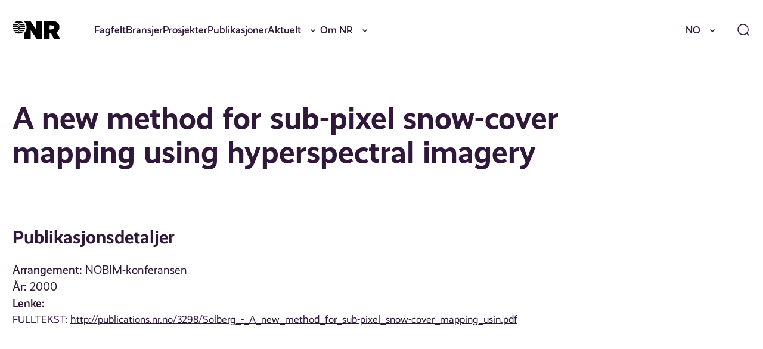

--- FILE ---
content_type: text/html; charset=UTF-8
request_url: https://nr.no/publikasjon/956594/
body_size: 16666
content:
<!DOCTYPE html>
<html lang="nb-NO">
<head>
	<meta charset="UTF-8" />
	<meta name="viewport" content="width=device-width, initial-scale=1" />
	<title>A new method for sub&#x2d;pixel snow&#x2d;cover mapping using hyperspectral imagery &#x2d; NR</title>
	<style>img:is([sizes="auto" i], [sizes^="auto," i]) { contain-intrinsic-size: 3000px 1500px }</style>
			<!-- Google Consent Mode -->
		<script data-cookieconsent="ignore">
			window.dataLayer = window.dataLayer || [];
			function gtag() {
				dataLayer.push(arguments);
			}
			gtag("consent", "default", {
				ad_personalization: "denied",
				ad_storage: "denied",
				ad_user_data: "denied",
				analytics_storage: "denied",
				functionality_storage: "denied",
				personalization_storage: "denied",
				security_storage: "granted",
				wait_for_update: 500,
			});
			gtag("set", "ads_data_redaction", true);
			gtag("set", "url_passthrough", false);
		</script>
		<!-- End Google Consent Mode-->
					<!-- Google Tag Manager -->
			<script>
				(function(w,d,s,l,i){w[l]=w[l]||[];w[l].push({'gtm.start':
				new Date().getTime(),event:'gtm.js'});var f=d.getElementsByTagName(s)[0],
				j=d.createElement(s),dl=l!='dataLayer'?'&l='+l:'';j.async=true;j.src=
				'https://www.googletagmanager.com/gtm.js?id='+i+dl;f.parentNode.insertBefore(j,f);
				})(window,document,'script','dataLayer','GTM-MQQ6BND9');
			</script>
			<!-- End Google Tag Manager -->
					<!-- Cookiebot CMP-->
			<script
				id="Cookiebot"
				src="https://consent.cookiebot.com/uc.js"
				data-cbid="077be23b-62d9-4bf9-a0ef-15d1d3a09ef1"
				data-blockingmode="auto"
				type="text/javascript"
				data-consentmode-defaults="disabled"
				data-culture="nb"			></script>
			<!-- End Cookiebot CMP -->
			
<!-- The SEO Framework by Sybre Waaijer -->
<meta name="robots" content="max-snippet:-1,max-image-preview:standard,max-video-preview:-1" />
<link rel="canonical" href="https://nr.no/publikasjon/956594/" />
<meta property="og:type" content="article" />
<meta property="og:locale" content="nb_NO" />
<meta property="og:site_name" content="NR" />
<meta property="og:title" content="A new method for sub&#x2d;pixel snow&#x2d;cover mapping using hyperspectral imagery" />
<meta property="og:url" content="https://nr.no/publikasjon/956594/" />
<meta property="og:image" content="https://nr.no/content/uploads/2025/03/cropped-NR_symbol_sort.png" />
<meta property="og:image:width" content="277" />
<meta property="og:image:height" content="277" />
<meta property="article:published_time" content="2000-06-05T22:00:00+00:00" />
<meta property="article:modified_time" content="2025-10-13T22:10:16+00:00" />
<meta name="twitter:card" content="summary_large_image" />
<meta name="twitter:title" content="A new method for sub&#x2d;pixel snow&#x2d;cover mapping using hyperspectral imagery" />
<meta name="twitter:image" content="https://nr.no/content/uploads/2025/03/cropped-NR_symbol_sort.png" />
<script type="application/ld+json">{"@context":"https://schema.org","@graph":[{"@type":"WebSite","@id":"https://nr.no/#/schema/WebSite","url":"https://nr.no/","name":"NR","description":"Innovativ oppdragsforskning","inLanguage":"nb-NO","potentialAction":{"@type":"SearchAction","target":{"@type":"EntryPoint","urlTemplate":"https://nr.no/search/{search_term_string}/"},"query-input":"required name=search_term_string"},"publisher":{"@type":"Organization","@id":"https://nr.no/#/schema/Organization","name":"NR","url":"https://nr.no/","logo":{"@type":"ImageObject","url":"https://nr.no/content/uploads/2025/03/cropped-NR_symbol_sort.png","contentUrl":"https://nr.no/content/uploads/2025/03/cropped-NR_symbol_sort.png","width":277,"height":277,"contentSize":"3614"}}},{"@type":"WebPage","@id":"https://nr.no/publikasjon/956594/","url":"https://nr.no/publikasjon/956594/","name":"A new method for sub&#x2d;pixel snow&#x2d;cover mapping using hyperspectral imagery &#x2d; NR","inLanguage":"nb-NO","isPartOf":{"@id":"https://nr.no/#/schema/WebSite"},"breadcrumb":{"@type":"BreadcrumbList","@id":"https://nr.no/#/schema/BreadcrumbList","itemListElement":[{"@type":"ListItem","position":1,"item":"https://nr.no/","name":"NR"},{"@type":"ListItem","position":2,"item":"https://nr.no/publikasjon/","name":"Arkiver: Publikasjoner"},{"@type":"ListItem","position":3,"item":"https://nr.no/publikasjoner/academiclecture/","name":"Kategori: Vitenskapelig foredrag"},{"@type":"ListItem","position":4,"name":"A new method for sub&#x2d;pixel snow&#x2d;cover mapping using hyperspectral imagery"}]},"potentialAction":{"@type":"ReadAction","target":"https://nr.no/publikasjon/956594/"},"datePublished":"2000-06-05T22:00:00+00:00","dateModified":"2025-10-13T22:10:16+00:00"}]}</script>
<!-- / The SEO Framework by Sybre Waaijer | 5.20ms meta | 0.47ms boot -->

<link rel='dns-prefetch' href='//nr.no' />
<script>
window._wpemojiSettings = {"baseUrl":"https:\/\/s.w.org\/images\/core\/emoji\/16.0.1\/72x72\/","ext":".png","svgUrl":"https:\/\/s.w.org\/images\/core\/emoji\/16.0.1\/svg\/","svgExt":".svg","source":{"concatemoji":"https:\/\/nr.no\/wp\/wp-includes\/js\/wp-emoji-release.min.js?ver=6.8.3"}};
/*! This file is auto-generated */
!function(s,n){var o,i,e;function c(e){try{var t={supportTests:e,timestamp:(new Date).valueOf()};sessionStorage.setItem(o,JSON.stringify(t))}catch(e){}}function p(e,t,n){e.clearRect(0,0,e.canvas.width,e.canvas.height),e.fillText(t,0,0);var t=new Uint32Array(e.getImageData(0,0,e.canvas.width,e.canvas.height).data),a=(e.clearRect(0,0,e.canvas.width,e.canvas.height),e.fillText(n,0,0),new Uint32Array(e.getImageData(0,0,e.canvas.width,e.canvas.height).data));return t.every(function(e,t){return e===a[t]})}function u(e,t){e.clearRect(0,0,e.canvas.width,e.canvas.height),e.fillText(t,0,0);for(var n=e.getImageData(16,16,1,1),a=0;a<n.data.length;a++)if(0!==n.data[a])return!1;return!0}function f(e,t,n,a){switch(t){case"flag":return n(e,"\ud83c\udff3\ufe0f\u200d\u26a7\ufe0f","\ud83c\udff3\ufe0f\u200b\u26a7\ufe0f")?!1:!n(e,"\ud83c\udde8\ud83c\uddf6","\ud83c\udde8\u200b\ud83c\uddf6")&&!n(e,"\ud83c\udff4\udb40\udc67\udb40\udc62\udb40\udc65\udb40\udc6e\udb40\udc67\udb40\udc7f","\ud83c\udff4\u200b\udb40\udc67\u200b\udb40\udc62\u200b\udb40\udc65\u200b\udb40\udc6e\u200b\udb40\udc67\u200b\udb40\udc7f");case"emoji":return!a(e,"\ud83e\udedf")}return!1}function g(e,t,n,a){var r="undefined"!=typeof WorkerGlobalScope&&self instanceof WorkerGlobalScope?new OffscreenCanvas(300,150):s.createElement("canvas"),o=r.getContext("2d",{willReadFrequently:!0}),i=(o.textBaseline="top",o.font="600 32px Arial",{});return e.forEach(function(e){i[e]=t(o,e,n,a)}),i}function t(e){var t=s.createElement("script");t.src=e,t.defer=!0,s.head.appendChild(t)}"undefined"!=typeof Promise&&(o="wpEmojiSettingsSupports",i=["flag","emoji"],n.supports={everything:!0,everythingExceptFlag:!0},e=new Promise(function(e){s.addEventListener("DOMContentLoaded",e,{once:!0})}),new Promise(function(t){var n=function(){try{var e=JSON.parse(sessionStorage.getItem(o));if("object"==typeof e&&"number"==typeof e.timestamp&&(new Date).valueOf()<e.timestamp+604800&&"object"==typeof e.supportTests)return e.supportTests}catch(e){}return null}();if(!n){if("undefined"!=typeof Worker&&"undefined"!=typeof OffscreenCanvas&&"undefined"!=typeof URL&&URL.createObjectURL&&"undefined"!=typeof Blob)try{var e="postMessage("+g.toString()+"("+[JSON.stringify(i),f.toString(),p.toString(),u.toString()].join(",")+"));",a=new Blob([e],{type:"text/javascript"}),r=new Worker(URL.createObjectURL(a),{name:"wpTestEmojiSupports"});return void(r.onmessage=function(e){c(n=e.data),r.terminate(),t(n)})}catch(e){}c(n=g(i,f,p,u))}t(n)}).then(function(e){for(var t in e)n.supports[t]=e[t],n.supports.everything=n.supports.everything&&n.supports[t],"flag"!==t&&(n.supports.everythingExceptFlag=n.supports.everythingExceptFlag&&n.supports[t]);n.supports.everythingExceptFlag=n.supports.everythingExceptFlag&&!n.supports.flag,n.DOMReady=!1,n.readyCallback=function(){n.DOMReady=!0}}).then(function(){return e}).then(function(){var e;n.supports.everything||(n.readyCallback(),(e=n.source||{}).concatemoji?t(e.concatemoji):e.wpemoji&&e.twemoji&&(t(e.twemoji),t(e.wpemoji)))}))}((window,document),window._wpemojiSettings);
</script>
<style>:root{--t2-layout-wide:100rem;--t2-layout-content:57.5rem;--t2-color-background:#fff;}.entry-content > * {max-width: min(calc(100vw - 2 * var(--t2-base-style-spacing-horizontal, var(--wp--custom--t-2-base-style--spacing--horizontal, 1.25rem))), var(--t2-layout-content, 48rem));margin-left: auto !important;margin-right: auto !important;}.entry-content > .alignwide { max-width: min(calc(100vw - 2 * var(--t2-base-style-spacing-horizontal, var(--wp--custom--t-2-base-style--spacing--horizontal, 1.25rem))), var(--t2-layout-wide, 75rem));}.entry-content .alignfull { max-width: none; }</style>
<style id='wp-emoji-styles-inline-css'>

	img.wp-smiley, img.emoji {
		display: inline !important;
		border: none !important;
		box-shadow: none !important;
		height: 1em !important;
		width: 1em !important;
		margin: 0 0.07em !important;
		vertical-align: -0.1em !important;
		background: none !important;
		padding: 0 !important;
	}
</style>
<link rel='stylesheet' id='wp-block-library-css' href='https://nr.no/wp/wp-includes/css/dist/block-library/style.min.css?ver=6.8.3' media='all' />
<style id='wp-block-library-theme-inline-css'>
.wp-block-audio :where(figcaption){color:#555;font-size:13px;text-align:center}.is-dark-theme .wp-block-audio :where(figcaption){color:#ffffffa6}.wp-block-audio{margin:0 0 1em}.wp-block-code{border:1px solid #ccc;border-radius:4px;font-family:Menlo,Consolas,monaco,monospace;padding:.8em 1em}.wp-block-embed :where(figcaption){color:#555;font-size:13px;text-align:center}.is-dark-theme .wp-block-embed :where(figcaption){color:#ffffffa6}.wp-block-embed{margin:0 0 1em}.blocks-gallery-caption{color:#555;font-size:13px;text-align:center}.is-dark-theme .blocks-gallery-caption{color:#ffffffa6}:root :where(.wp-block-image figcaption){color:#555;font-size:13px;text-align:center}.is-dark-theme :root :where(.wp-block-image figcaption){color:#ffffffa6}.wp-block-image{margin:0 0 1em}.wp-block-pullquote{border-bottom:4px solid;border-top:4px solid;color:currentColor;margin-bottom:1.75em}.wp-block-pullquote cite,.wp-block-pullquote footer,.wp-block-pullquote__citation{color:currentColor;font-size:.8125em;font-style:normal;text-transform:uppercase}.wp-block-quote{border-left:.25em solid;margin:0 0 1.75em;padding-left:1em}.wp-block-quote cite,.wp-block-quote footer{color:currentColor;font-size:.8125em;font-style:normal;position:relative}.wp-block-quote:where(.has-text-align-right){border-left:none;border-right:.25em solid;padding-left:0;padding-right:1em}.wp-block-quote:where(.has-text-align-center){border:none;padding-left:0}.wp-block-quote.is-large,.wp-block-quote.is-style-large,.wp-block-quote:where(.is-style-plain){border:none}.wp-block-search .wp-block-search__label{font-weight:700}.wp-block-search__button{border:1px solid #ccc;padding:.375em .625em}:where(.wp-block-group.has-background){padding:1.25em 2.375em}.wp-block-separator.has-css-opacity{opacity:.4}.wp-block-separator{border:none;border-bottom:2px solid;margin-left:auto;margin-right:auto}.wp-block-separator.has-alpha-channel-opacity{opacity:1}.wp-block-separator:not(.is-style-wide):not(.is-style-dots){width:100px}.wp-block-separator.has-background:not(.is-style-dots){border-bottom:none;height:1px}.wp-block-separator.has-background:not(.is-style-wide):not(.is-style-dots){height:2px}.wp-block-table{margin:0 0 1em}.wp-block-table td,.wp-block-table th{word-break:normal}.wp-block-table :where(figcaption){color:#555;font-size:13px;text-align:center}.is-dark-theme .wp-block-table :where(figcaption){color:#ffffffa6}.wp-block-video :where(figcaption){color:#555;font-size:13px;text-align:center}.is-dark-theme .wp-block-video :where(figcaption){color:#ffffffa6}.wp-block-video{margin:0 0 1em}:root :where(.wp-block-template-part.has-background){margin-bottom:0;margin-top:0;padding:1.25em 2.375em}
</style>
<style id='nr-spacer-style-inline-css'>
.wp-block-nr-spacer{margin:0 auto!important}.wp-block-nr-spacer.nr-spacer-small{height:clamp(1.5rem,1.3782rem + .5181vw,2rem)}.wp-block-nr-spacer.nr-spacer-medium{height:clamp(3rem,2.7565rem + 1.0363vw,4rem)}.wp-block-nr-spacer.nr-spacer-large{height:clamp(4rem,3.1477rem + 3.6269vw,7.5rem)}body .entry-content>.wp-block-nr-spacer+*{margin-top:0}

</style>
<style id='safe-svg-svg-icon-style-inline-css'>
.safe-svg-cover{text-align:center}.safe-svg-cover .safe-svg-inside{display:inline-block;max-width:100%}.safe-svg-cover svg{fill:currentColor;height:100%;max-height:100%;max-width:100%;width:100%}

</style>
<style id='t2-hero-style-inline-css'>
:where(body){--t2-hero-spacing-gap:var(--wp--custom--t-2-hero--spacing--gap,1rem);--t2-hero-spacing-padding:var(--wp--custom--t-2-hero--spacing--padding,1rem);--t2-hero-min-height:var(--wp--custom--t-2-hero--min-height,25rem);--t2-hero-dim:0.5;--t2-hero-background-color:var(--wp--custom--t-2-hero--background-color,#000)}.t2-hero{display:flex;min-height:var(--t2-hero-min-height);position:relative}.t2-hero.t2-hero-has-image{display:grid;gap:var(--t2-hero-spacing-gap);grid-template-columns:1fr}@media (min-width:782px){.t2-hero.t2-hero-has-image{grid-template-columns:1fr 1fr}}.t2-hero.t2-hero-has-image>img{height:100%;object-fit:cover;width:100%}@media (min-width:782px){.t2-hero.t2-hero-has-image>img{grid-column:2}}.t2-hero.t2-hero-has-image .t2-hero__header{grid-column:1;grid-row:2}@media (min-width:782px){.t2-hero.t2-hero-has-image .t2-hero__header{grid-row:1}}.t2-hero.t2-hero-has-fullsize-image{background:var(--t2-hero-background-color);display:flex}.t2-hero.t2-hero-has-fullsize-image>img{height:100%;inset:0;object-fit:cover;position:absolute;width:100%;z-index:0}.t2-hero.t2-hero-has-fullsize-image:before{background-color:inherit;bottom:0;content:"";left:0;opacity:var(--t2-hero-dim);position:absolute;right:0;top:0;z-index:1}.t2-hero.t2-hero-has-fullsize-image .t2-hero__header{padding:var(--t2-hero-spacing-padding)}.t2-hero .t2-hero__header{z-index:1}.t2-hero.t2-hero-image-position-left>img{grid-column:1;grid-row:1}.t2-hero.t2-hero-image-position-left .t2-hero__header{grid-row:2}@media (min-width:782px){.t2-hero.t2-hero-image-position-left .t2-hero__header{grid-column:2;grid-row:1}}.t2-hero.t2-hero-content-position-center-center{align-items:center;justify-content:center}.t2-hero.t2-hero-content-position-center-center .t2-hero__header{align-items:center;display:flex;justify-content:center;text-align:center}.t2-hero.t2-hero-content-position-center-left{align-items:center;justify-content:flex-start}.t2-hero.t2-hero-content-position-center-left .t2-hero__header{align-items:center;display:flex;justify-content:flex-start}.t2-hero.t2-hero-content-position-center-right{align-items:center;justify-content:flex-end}.t2-hero.t2-hero-content-position-center-right .t2-hero__header{align-items:center;display:flex;justify-content:flex-end;text-align:right}.t2-hero.t2-hero-content-position-top-center{align-items:flex-start;justify-content:center}.t2-hero.t2-hero-content-position-top-center .t2-hero__header{align-items:flex-start;display:flex;justify-content:center;text-align:center}.t2-hero.t2-hero-content-position-top-left{align-items:flex-start;justify-content:flex-start}.t2-hero.t2-hero-content-position-top-left .t2-hero__header{align-items:flex-start;display:flex;justify-content:flex-start}.t2-hero.t2-hero-content-position-top-right{align-items:flex-start;justify-content:flex-end}.t2-hero.t2-hero-content-position-top-right .t2-hero__header{align-items:flex-start;display:flex;justify-content:flex-end;text-align:right}.t2-hero.t2-hero-content-position-bottom-center{align-items:flex-end;justify-content:center}.t2-hero.t2-hero-content-position-bottom-center .t2-hero__header{align-items:flex-end;display:flex;justify-content:center;text-align:center}.t2-hero.t2-hero-content-position-bottom-left{align-items:flex-end;justify-content:flex-start}.t2-hero.t2-hero-content-position-bottom-left .t2-hero__header{align-items:flex-end;display:flex;justify-content:flex-start}.t2-hero.t2-hero-content-position-bottom-right{align-items:flex-end;justify-content:flex-end}.t2-hero.t2-hero-content-position-bottom-right .t2-hero__header{align-items:flex-end;display:flex;justify-content:flex-end;text-align:right}
</style>
<style id='t2-ingress-style-inline-css'>
:where(body){--t2-ingress-typography-font-size:var(--wp--custom--t-2-ingress--typography--font-size,1.1875em);--t2-ingress-typography-font-weight:var(--wp--custom--t-2-ingress--typography--font-weight,initial)}:where(.t2-ingress){font-size:var(--t2-ingress-typography-font-size);font-weight:var(--t2-ingress-typography-font-weight)}
</style>
<style id='t2-post-excerpt-style-inline-css'>
.t2-post-excerpt p{margin:0}
</style>
<style id='t2-post-featured-image-style-inline-css'>
.t2-post-featured-image{margin:0 0 1rem}.t2-post-featured-image.has-image-ratio-16-9{aspect-ratio:16/9}.t2-post-featured-image.has-image-ratio-4-3{aspect-ratio:4/3}.t2-post-featured-image.has-image-ratio-1-1{aspect-ratio:1/1}.t2-post-featured-image.has-image-ratio-3-2{aspect-ratio:3/2}.t2-post-featured-image img,.t2-post-featured-image__fallback{height:100%;object-fit:cover;object-position:var(--t2-focal-point,center center);width:100%}.t2-post-featured-image__fallback{align-items:center;background:var(--t2-fallback-background,#96969640);display:flex;font-size:3em;justify-content:center}
</style>
<style id='t2-post-link-style-inline-css'>
.t2-post-link{width:100%}.t2-featured-single-post.has-background .t2-post-link{padding-bottom:1rem}.t2-featured-single-post.has-background .t2-post-link>.wp-block-group:first-child{padding-top:1rem}
</style>
<style id='t2-post-title-style-inline-css'>
.t2-post-title{margin:0}.t2-featured-single-post.has-background .t2-post-title{padding:0 1rem}
</style>
<link rel='stylesheet' id='t2-editor-content-css' href='https://nr.no/content/plugins/t2/build/editor/content.css?ver=6e9afc1527d2fe82b290' media='all' />
<style id='global-styles-inline-css'>
:root{--wp--preset--aspect-ratio--square: 1;--wp--preset--aspect-ratio--4-3: 4/3;--wp--preset--aspect-ratio--3-4: 3/4;--wp--preset--aspect-ratio--3-2: 3/2;--wp--preset--aspect-ratio--2-3: 2/3;--wp--preset--aspect-ratio--16-9: 16/9;--wp--preset--aspect-ratio--9-16: 9/16;--wp--preset--color--black: #000000;--wp--preset--color--cyan-bluish-gray: #abb8c3;--wp--preset--color--white: #ffffff;--wp--preset--color--pale-pink: #f78da7;--wp--preset--color--vivid-red: #cf2e2e;--wp--preset--color--luminous-vivid-orange: #ff6900;--wp--preset--color--luminous-vivid-amber: #fcb900;--wp--preset--color--light-green-cyan: #7bdcb5;--wp--preset--color--vivid-green-cyan: #00d084;--wp--preset--color--pale-cyan-blue: #8ed1fc;--wp--preset--color--vivid-cyan-blue: #0693e3;--wp--preset--color--vivid-purple: #9b51e0;--wp--preset--gradient--vivid-cyan-blue-to-vivid-purple: linear-gradient(135deg,rgba(6,147,227,1) 0%,rgb(155,81,224) 100%);--wp--preset--gradient--light-green-cyan-to-vivid-green-cyan: linear-gradient(135deg,rgb(122,220,180) 0%,rgb(0,208,130) 100%);--wp--preset--gradient--luminous-vivid-amber-to-luminous-vivid-orange: linear-gradient(135deg,rgba(252,185,0,1) 0%,rgba(255,105,0,1) 100%);--wp--preset--gradient--luminous-vivid-orange-to-vivid-red: linear-gradient(135deg,rgba(255,105,0,1) 0%,rgb(207,46,46) 100%);--wp--preset--gradient--very-light-gray-to-cyan-bluish-gray: linear-gradient(135deg,rgb(238,238,238) 0%,rgb(169,184,195) 100%);--wp--preset--gradient--cool-to-warm-spectrum: linear-gradient(135deg,rgb(74,234,220) 0%,rgb(151,120,209) 20%,rgb(207,42,186) 40%,rgb(238,44,130) 60%,rgb(251,105,98) 80%,rgb(254,248,76) 100%);--wp--preset--gradient--blush-light-purple: linear-gradient(135deg,rgb(255,206,236) 0%,rgb(152,150,240) 100%);--wp--preset--gradient--blush-bordeaux: linear-gradient(135deg,rgb(254,205,165) 0%,rgb(254,45,45) 50%,rgb(107,0,62) 100%);--wp--preset--gradient--luminous-dusk: linear-gradient(135deg,rgb(255,203,112) 0%,rgb(199,81,192) 50%,rgb(65,88,208) 100%);--wp--preset--gradient--pale-ocean: linear-gradient(135deg,rgb(255,245,203) 0%,rgb(182,227,212) 50%,rgb(51,167,181) 100%);--wp--preset--gradient--electric-grass: linear-gradient(135deg,rgb(202,248,128) 0%,rgb(113,206,126) 100%);--wp--preset--gradient--midnight: linear-gradient(135deg,rgb(2,3,129) 0%,rgb(40,116,252) 100%);--wp--preset--font-size--small: var(--font-size-200);--wp--preset--font-size--medium: clamp(var(--font-size-300), 1.0946rem + 0.1295vw, var(--font-size-400));--wp--preset--font-size--large: var(--font-size-600);--wp--preset--font-size--x-large: var(--font-size-800);--wp--preset--spacing--20: 0.44rem;--wp--preset--spacing--30: 0.67rem;--wp--preset--spacing--40: 1rem;--wp--preset--spacing--50: 1.5rem;--wp--preset--spacing--60: 2.25rem;--wp--preset--spacing--70: 3.38rem;--wp--preset--spacing--80: 5.06rem;--wp--preset--shadow--natural: 6px 6px 9px rgba(0, 0, 0, 0.2);--wp--preset--shadow--deep: 12px 12px 50px rgba(0, 0, 0, 0.4);--wp--preset--shadow--sharp: 6px 6px 0px rgba(0, 0, 0, 0.2);--wp--preset--shadow--outlined: 6px 6px 0px -3px rgba(255, 255, 255, 1), 6px 6px rgba(0, 0, 0, 1);--wp--preset--shadow--crisp: 6px 6px 0px rgba(0, 0, 0, 1);}.wp-block-group{--wp--preset--color--primary-200: var(--color-primary-200);--wp--preset--color--neutrals-400: var(--color-neutrals-400);}.wp-block-media-text{--wp--preset--color--primary-100: var(--color-primary-100);--wp--preset--color--primary-200: var(--color-primary-200);--wp--preset--color--primary-300: var(--color-primary-300);}:root { --wp--style--global--content-size: 57.5rem;--wp--style--global--wide-size: 100rem; }:where(body) { margin: 0; }.wp-site-blocks > .alignleft { float: left; margin-right: 2em; }.wp-site-blocks > .alignright { float: right; margin-left: 2em; }.wp-site-blocks > .aligncenter { justify-content: center; margin-left: auto; margin-right: auto; }:where(.wp-site-blocks) > * { margin-block-start: 24px; margin-block-end: 0; }:where(.wp-site-blocks) > :first-child { margin-block-start: 0; }:where(.wp-site-blocks) > :last-child { margin-block-end: 0; }:root { --wp--style--block-gap: 24px; }:root :where(.is-layout-flow) > :first-child{margin-block-start: 0;}:root :where(.is-layout-flow) > :last-child{margin-block-end: 0;}:root :where(.is-layout-flow) > *{margin-block-start: 24px;margin-block-end: 0;}:root :where(.is-layout-constrained) > :first-child{margin-block-start: 0;}:root :where(.is-layout-constrained) > :last-child{margin-block-end: 0;}:root :where(.is-layout-constrained) > *{margin-block-start: 24px;margin-block-end: 0;}:root :where(.is-layout-flex){gap: 24px;}:root :where(.is-layout-grid){gap: 24px;}.is-layout-flow > .alignleft{float: left;margin-inline-start: 0;margin-inline-end: 2em;}.is-layout-flow > .alignright{float: right;margin-inline-start: 2em;margin-inline-end: 0;}.is-layout-flow > .aligncenter{margin-left: auto !important;margin-right: auto !important;}.is-layout-constrained > .alignleft{float: left;margin-inline-start: 0;margin-inline-end: 2em;}.is-layout-constrained > .alignright{float: right;margin-inline-start: 2em;margin-inline-end: 0;}.is-layout-constrained > .aligncenter{margin-left: auto !important;margin-right: auto !important;}.is-layout-constrained > :where(:not(.alignleft):not(.alignright):not(.alignfull)){max-width: var(--wp--style--global--content-size);margin-left: auto !important;margin-right: auto !important;}.is-layout-constrained > .alignwide{max-width: var(--wp--style--global--wide-size);}body .is-layout-flex{display: flex;}.is-layout-flex{flex-wrap: wrap;align-items: center;}.is-layout-flex > :is(*, div){margin: 0;}body .is-layout-grid{display: grid;}.is-layout-grid > :is(*, div){margin: 0;}body{font-size: clamp(var(--font-size-300), 1.0946rem + 0.1295vw, var(--font-size-400));padding-top: 0px;padding-right: 0px;padding-bottom: 0px;padding-left: 0px;}a:where(:not(.wp-element-button)){text-decoration: underline;}:root :where(.wp-element-button, .wp-block-button__link){background-color: #32373c;border-width: 0;color: #fff;font-family: inherit;font-size: inherit;line-height: inherit;padding: calc(0.667em + 2px) calc(1.333em + 2px);text-decoration: none;}.has-black-color{color: var(--wp--preset--color--black) !important;}.has-cyan-bluish-gray-color{color: var(--wp--preset--color--cyan-bluish-gray) !important;}.has-white-color{color: var(--wp--preset--color--white) !important;}.has-pale-pink-color{color: var(--wp--preset--color--pale-pink) !important;}.has-vivid-red-color{color: var(--wp--preset--color--vivid-red) !important;}.has-luminous-vivid-orange-color{color: var(--wp--preset--color--luminous-vivid-orange) !important;}.has-luminous-vivid-amber-color{color: var(--wp--preset--color--luminous-vivid-amber) !important;}.has-light-green-cyan-color{color: var(--wp--preset--color--light-green-cyan) !important;}.has-vivid-green-cyan-color{color: var(--wp--preset--color--vivid-green-cyan) !important;}.has-pale-cyan-blue-color{color: var(--wp--preset--color--pale-cyan-blue) !important;}.has-vivid-cyan-blue-color{color: var(--wp--preset--color--vivid-cyan-blue) !important;}.has-vivid-purple-color{color: var(--wp--preset--color--vivid-purple) !important;}.has-black-background-color{background-color: var(--wp--preset--color--black) !important;}.has-cyan-bluish-gray-background-color{background-color: var(--wp--preset--color--cyan-bluish-gray) !important;}.has-white-background-color{background-color: var(--wp--preset--color--white) !important;}.has-pale-pink-background-color{background-color: var(--wp--preset--color--pale-pink) !important;}.has-vivid-red-background-color{background-color: var(--wp--preset--color--vivid-red) !important;}.has-luminous-vivid-orange-background-color{background-color: var(--wp--preset--color--luminous-vivid-orange) !important;}.has-luminous-vivid-amber-background-color{background-color: var(--wp--preset--color--luminous-vivid-amber) !important;}.has-light-green-cyan-background-color{background-color: var(--wp--preset--color--light-green-cyan) !important;}.has-vivid-green-cyan-background-color{background-color: var(--wp--preset--color--vivid-green-cyan) !important;}.has-pale-cyan-blue-background-color{background-color: var(--wp--preset--color--pale-cyan-blue) !important;}.has-vivid-cyan-blue-background-color{background-color: var(--wp--preset--color--vivid-cyan-blue) !important;}.has-vivid-purple-background-color{background-color: var(--wp--preset--color--vivid-purple) !important;}.has-black-border-color{border-color: var(--wp--preset--color--black) !important;}.has-cyan-bluish-gray-border-color{border-color: var(--wp--preset--color--cyan-bluish-gray) !important;}.has-white-border-color{border-color: var(--wp--preset--color--white) !important;}.has-pale-pink-border-color{border-color: var(--wp--preset--color--pale-pink) !important;}.has-vivid-red-border-color{border-color: var(--wp--preset--color--vivid-red) !important;}.has-luminous-vivid-orange-border-color{border-color: var(--wp--preset--color--luminous-vivid-orange) !important;}.has-luminous-vivid-amber-border-color{border-color: var(--wp--preset--color--luminous-vivid-amber) !important;}.has-light-green-cyan-border-color{border-color: var(--wp--preset--color--light-green-cyan) !important;}.has-vivid-green-cyan-border-color{border-color: var(--wp--preset--color--vivid-green-cyan) !important;}.has-pale-cyan-blue-border-color{border-color: var(--wp--preset--color--pale-cyan-blue) !important;}.has-vivid-cyan-blue-border-color{border-color: var(--wp--preset--color--vivid-cyan-blue) !important;}.has-vivid-purple-border-color{border-color: var(--wp--preset--color--vivid-purple) !important;}.has-vivid-cyan-blue-to-vivid-purple-gradient-background{background: var(--wp--preset--gradient--vivid-cyan-blue-to-vivid-purple) !important;}.has-light-green-cyan-to-vivid-green-cyan-gradient-background{background: var(--wp--preset--gradient--light-green-cyan-to-vivid-green-cyan) !important;}.has-luminous-vivid-amber-to-luminous-vivid-orange-gradient-background{background: var(--wp--preset--gradient--luminous-vivid-amber-to-luminous-vivid-orange) !important;}.has-luminous-vivid-orange-to-vivid-red-gradient-background{background: var(--wp--preset--gradient--luminous-vivid-orange-to-vivid-red) !important;}.has-very-light-gray-to-cyan-bluish-gray-gradient-background{background: var(--wp--preset--gradient--very-light-gray-to-cyan-bluish-gray) !important;}.has-cool-to-warm-spectrum-gradient-background{background: var(--wp--preset--gradient--cool-to-warm-spectrum) !important;}.has-blush-light-purple-gradient-background{background: var(--wp--preset--gradient--blush-light-purple) !important;}.has-blush-bordeaux-gradient-background{background: var(--wp--preset--gradient--blush-bordeaux) !important;}.has-luminous-dusk-gradient-background{background: var(--wp--preset--gradient--luminous-dusk) !important;}.has-pale-ocean-gradient-background{background: var(--wp--preset--gradient--pale-ocean) !important;}.has-electric-grass-gradient-background{background: var(--wp--preset--gradient--electric-grass) !important;}.has-midnight-gradient-background{background: var(--wp--preset--gradient--midnight) !important;}.has-small-font-size{font-size: var(--wp--preset--font-size--small) !important;}.has-medium-font-size{font-size: var(--wp--preset--font-size--medium) !important;}.has-large-font-size{font-size: var(--wp--preset--font-size--large) !important;}.has-x-large-font-size{font-size: var(--wp--preset--font-size--x-large) !important;}.wp-block-group.has-primary-200-color{color: var(--wp--preset--color--primary-200) !important;}.wp-block-group.has-neutrals-400-color{color: var(--wp--preset--color--neutrals-400) !important;}.wp-block-group.has-primary-200-background-color{background-color: var(--wp--preset--color--primary-200) !important;}.wp-block-group.has-neutrals-400-background-color{background-color: var(--wp--preset--color--neutrals-400) !important;}.wp-block-group.has-primary-200-border-color{border-color: var(--wp--preset--color--primary-200) !important;}.wp-block-group.has-neutrals-400-border-color{border-color: var(--wp--preset--color--neutrals-400) !important;}.wp-block-media-text.has-primary-100-color{color: var(--wp--preset--color--primary-100) !important;}.wp-block-media-text.has-primary-200-color{color: var(--wp--preset--color--primary-200) !important;}.wp-block-media-text.has-primary-300-color{color: var(--wp--preset--color--primary-300) !important;}.wp-block-media-text.has-primary-100-background-color{background-color: var(--wp--preset--color--primary-100) !important;}.wp-block-media-text.has-primary-200-background-color{background-color: var(--wp--preset--color--primary-200) !important;}.wp-block-media-text.has-primary-300-background-color{background-color: var(--wp--preset--color--primary-300) !important;}.wp-block-media-text.has-primary-100-border-color{border-color: var(--wp--preset--color--primary-100) !important;}.wp-block-media-text.has-primary-200-border-color{border-color: var(--wp--preset--color--primary-200) !important;}.wp-block-media-text.has-primary-300-border-color{border-color: var(--wp--preset--color--primary-300) !important;}
:root :where(.wp-block-pullquote){font-size: clamp(0.984em, 0.984rem + ((1vw - 0.2em) * 0.645), 1.5em);line-height: 1.6;}
</style>
<link rel='stylesheet' id='rss-retriever-css' href='https://nr.no/content/plugins/wp-rss-retriever/inc/css/rss-retriever.css?ver=1.6.10' media='all' />
<link rel='stylesheet' id='bc-sharingbuttons-css' href='https://nr.no/content/plugins/battlecat/src/Modules/SocialMedia/assets/css/bc-sharingbuttons.css?ver=1.0.2' media='all' />
<link rel='stylesheet' id='search-filter-plugin-styles-css' href='https://nr.no/content/plugins/search-filter-pro/public/assets/css/search-filter.min.css?ver=2.5.11' media='all' />
<link rel='stylesheet' id='nr-theme-css' href='https://nr.no/content/themes/nr/build/style.css?ver=1765203682' media='all' />
<script src="https://nr.no/wp/wp-includes/js/jquery/jquery.min.js?ver=3.7.1" id="jquery-core-js"></script>
<script src="https://nr.no/wp/wp-includes/js/jquery/jquery-migrate.min.js?ver=3.4.1" id="jquery-migrate-js"></script>
<script id="search-filter-plugin-build-js-extra">
var SF_LDATA = {"ajax_url":"https:\/\/nr.no\/wp\/wp-admin\/admin-ajax.php","home_url":"https:\/\/nr.no\/","extensions":[]};
</script>
<script src="https://nr.no/content/plugins/search-filter-pro/public/assets/js/search-filter-build.min.js?ver=2.5.11" id="search-filter-plugin-build-js"></script>
<script src="https://nr.no/content/plugins/search-filter-pro/public/assets/js/chosen.jquery.min.js?ver=2.5.11" id="search-filter-plugin-chosen-js"></script>
<link rel="https://api.w.org/" href="https://nr.no/wp-json/" /><link rel="alternate" title="oEmbed (JSON)" type="application/json+oembed" href="https://nr.no/wp-json/oembed/1.0/embed?url=https%3A%2F%2Fnr.no%2Fpublikasjon%2F956594%2F" />
<link rel="alternate" title="oEmbed (XML)" type="text/xml+oembed" href="https://nr.no/wp-json/oembed/1.0/embed?url=https%3A%2F%2Fnr.no%2Fpublikasjon%2F956594%2F&#038;format=xml" />
<link rel="alternate" hreflang="en-US" href="https://nr.no/en/publication/956594/"><link rel="alternate" hreflang="nb-NO" href="https://nr.no/publikasjon/956594/"><style>
		

		body .entry-content > *,body .entry-content [class*="__inner-container"] > * {
			margin-top: var(--t2-custom-block-margin-spacing-first, var(--wp--custom--t-2-custom-block-margin--spacing--first, var(--t2-custom-block-margin-spacing-normal, var(--wp--custom--t-2-custom-block-margin--spacing--normal, 3rem))));
			margin-bottom: 0;
		}

		body .entry-content > * + *,body .entry-content [class*="__inner-container"] > * + *,body .entry-content > * + .wp-block-group.has-background {
			margin-top: var(--t2-custom-block-margin-spacing-normal, var(--wp--custom--t-2-custom-block-margin--spacing--normal, 3rem));
		}

		body .entry-content > p + p,body .entry-content > [class*="__inner-container"] > p + p,body .entry-content > h1 + p,body .entry-content [class*="__inner-container"] > h1 + p,body .entry-content > h1 + ol,body .entry-content [class*="__inner-container"] > h1 + ol,body .entry-content > h1 + ul,body .entry-content [class*="__inner-container"] > h1 + ul,body .entry-content > h1 + h2,body .entry-content [class*="__inner-container"] > h1 + h2,body .entry-content > h1 + h3,body .entry-content [class*="__inner-container"] > h1 + h3,body .entry-content > h1 + h4,body .entry-content [class*="__inner-container"] > h1 + h4,body .entry-content > h1 + h5,body .entry-content [class*="__inner-container"] > h1 + h5,body .entry-content > h1 + h6,body .entry-content [class*="__inner-container"] > h1 + h6,body .entry-content > h2 + p,body .entry-content [class*="__inner-container"] > h2 + p,body .entry-content > h2 + ol,body .entry-content [class*="__inner-container"] > h2 + ol,body .entry-content > h2 + ul,body .entry-content [class*="__inner-container"] > h2 + ul,body .entry-content > h2 + h3,body .entry-content [class*="__inner-container"] > h2 + h3,body .entry-content > h2 + h4,body .entry-content [class*="__inner-container"] > h2 + h4,body .entry-content > h2 + h5,body .entry-content [class*="__inner-container"] > h2 + h5,body .entry-content > h2 + h6,body .entry-content [class*="__inner-container"] > h2 + h6,body .entry-content > h3 + p,body .entry-content [class*="__inner-container"] > h3 + p,body .entry-content > h3 + ol,body .entry-content [class*="__inner-container"] > h3 + ol,body .entry-content > h3 + ul,body .entry-content [class*="__inner-container"] > h3 + ul,body .entry-content > h3 + h4,body .entry-content [class*="__inner-container"] > h3 + h4,body .entry-content > h3 + h5,body .entry-content [class*="__inner-container"] > h3 + h5,body .entry-content > h3 + h6,body .entry-content [class*="__inner-container"] > h3 + h6,body .entry-content > h4 + p,body .entry-content [class*="__inner-container"] > h4 + p,body .entry-content > h4 + ol,body .entry-content [class*="__inner-container"] > h4 + ol,body .entry-content > h4 + ul,body .entry-content [class*="__inner-container"] > h4 + ul,body .entry-content > h4 + h5,body .entry-content [class*="__inner-container"] > h4 + h5,body .entry-content > h4 + h6,body .entry-content [class*="__inner-container"] > h4 + h6,body .entry-content > h5 + p,body .entry-content [class*="__inner-container"] > h5 + p,body .entry-content > h5 + ol,body .entry-content [class*="__inner-container"] > h5 + ol,body .entry-content > h5 + ul,body .entry-content [class*="__inner-container"] > h5 + ul,body .entry-content > h5 + h6,body .entry-content [class*="__inner-container"] > h5 + h6,body .entry-content > h6 + p,body .entry-content [class*="__inner-container"] > h6 + p,body .entry-content > h6 + ol,body .entry-content [class*="__inner-container"] > h6 + ol,body .entry-content > h6 + ul,body .entry-content [class*="__inner-container"] > h6 + ul {
			margin-top: var(--t2-custom-block-margin-spacing-small, var(--wp--custom--t-2-custom-block-margin--spacing--small, 1rem));
		}

		body .entry-content > .alignfull + .alignfull,body .entry-content > .alignfull + style + .alignfull,body .entry-content .wp-block-spacer {
			margin-top: 0;
		}

		body .entry-content > :last-child:not(.alignfull) {
			margin-bottom: var(--t2-custom-block-margin-spacing-last, var(--wp--custom--t-2-custom-block-margin--spacing--last, 5rem));
		}
	</style>
<link rel="icon" href="https://nr.no/content/uploads/2025/03/cropped-NR_symbol_sort-1-32x32.png" sizes="32x32" />
<link rel="icon" href="https://nr.no/content/uploads/2025/03/cropped-NR_symbol_sort-1-192x192.png" sizes="192x192" />
<link rel="apple-touch-icon" href="https://nr.no/content/uploads/2025/03/cropped-NR_symbol_sort-1-180x180.png" />
<meta name="msapplication-TileImage" content="https://nr.no/content/uploads/2025/03/cropped-NR_symbol_sort-1-270x270.png" />
</head>
<body class="wp-singular bc_publication-template-default single single-bc_publication postid-3081 wp-custom-logo wp-embed-responsive wp-theme-heman wp-child-theme-nr">
		<!-- Google Tag Manager (noscript) -->
		<noscript><iframe src="https://www.googletagmanager.com?id=GTM-MQQ6BND9"
		height="0" width="0" style="display:none;visibility:hidden"></iframe></noscript>
		<!-- End Google Tag Manager (noscript) -->
		
<a class="skip-link screen-reader-text" href="#content">Hopp til hovedinnhold</a>

<div class="site">
	<header id="masthead" class="site-header">
		<div class="site-container">
			<div class="site-header--branding">
	<a href="https://nr.no/">
		<svg xmlns="http://www.w3.org/2000/svg" viewBox="0.87 0 655.83 245.82" height="24" width="24" class="t2-icon t2-icon-logo" aria-hidden="true" focusable="false"><path d="M530.907 118.265h-20.311V62.3174h21.003c27.446 0 38.475 9.9736 38.475 27.4458 0 17.4718-12.121 28.5018-39.203 28.5018m115.061-33.1246C645.969 28.8655 605.746 0 530.216 0H435.83v245.811h74.802v-73.383h22.787l35.964 73.383h87.287l-52.016-88.707c26.354-14.269 41.315-38.475 41.315-71.9636M326.155 0v117.209h-.728L244.946 0h-80.481v12.7401c19.037 19.4014 30.795 45.9372 30.795 75.2395 0 29.3024-11.758 55.8744-30.795 75.2394v82.592h86.888V128.602h.691l79.79 117.209h77.387V0h-83.066Z"/><path d="M165.048 127.328c.254-.473.546-.946.8-1.456h-47.393c-11.976 0-22.8229-4.841-30.6854-12.703-7.8624 7.826-18.6733 12.703-30.6491 12.703H9.61813c.21841.474.54597.91.76437 1.42.91 1.747 1.8565 3.458 2.8757 5.132.546.947 1.092 1.893 1.7108 2.803 1.1648 1.82 2.4388 3.531 3.7492 5.242.4004.546.7644 1.128 1.2012 1.674h37.1283c11.9758 0 22.8231-4.841 30.6491-12.703 7.8625 7.862 18.7102 12.703 30.6852 12.703h37.129c.4-.509.764-1.092 1.164-1.601 1.311-1.711 2.585-3.495 3.786-5.315.619-.91 1.165-1.893 1.711-2.839.764-1.274 1.565-2.548 2.257-3.895.218-.4.364-.801.582-1.201M57.0482 60.7886c11.9757 0 22.8229-4.8413 30.649-12.7037 7.8625 7.8624 18.7098 12.7037 30.6858 12.7037h51.761c-.291-.91-.692-1.7472-1.019-2.6208-.619-1.638-1.201-3.2761-1.893-4.8777-.51-1.1648-1.092-2.3296-1.675-3.458-.4-.8008-.728-1.6016-1.164-2.4024-.328-.6188-.692-1.2376-1.02-1.8564-.182-.3276-.327-.6917-.546-1.0557h-44.481c-11.975 0-22.8227-4.8412-30.6852-12.7037-7.8625 7.8625-18.6733 12.7037-30.649 12.7037H12.567c-.2184.364-.364.7281-.546 1.0921-.7645 1.3832-1.4561 2.7664-2.14766 4.186-.58241 1.1648-1.16481 2.2932-1.67442 3.4944-.6916 1.5652-1.27401 3.2033-1.89282 4.8413-.3276.91-.728 1.7472-1.0192 2.6572h51.7613Z"/><path d="M87.7336 75.203c7.8625 7.8625 18.7094 12.7037 30.6854 12.7037h56.129c0-2.8756-.145-5.7148-.436-8.4812-.11-1.0557-.292-2.0749-.437-3.0941-.219-1.5652-.364-3.1304-.655-4.6592h-54.565c-11.975 0-22.8225-4.8413-30.685-12.7037-7.8625 7.826-18.7098 12.7037-30.6855 12.7037H2.44763c-.2912 1.5652-.4732 3.1668-.69161 4.732-.1456.9828-.3276 1.9656-.4368 2.9848-.2912 2.8029-.436804 5.6421-.436804 8.5177H57.0481c11.9757 0 22.823-4.8412 30.6855-12.7037Z"/><path d="M87.7333 102.358c7.8625 7.826 18.7097 12.703 30.6857 12.703h51.797c.073-.182.11-.4.146-.582.4-1.274.728-2.585 1.092-3.895.364-1.42.801-2.839 1.092-4.259.291-1.31.473-2.657.692-3.967.182-1.165.473-2.33.618-3.5313h-55.437c-11.976 0-22.8232-4.8412-30.6857-12.7037-7.8625 7.8261-18.7097 12.7037-30.6855 12.7037H1.57376c.1456 1.2013.4004 2.3293.61881 3.4943.2184 1.347.4004 2.694.6916 4.004.32761 1.456.72801 2.912 1.12841 4.332.36401 1.274.65521 2.584 1.05561 3.822.0728.182.1092.4.1456.582H57.0478c11.9758 0 22.823-4.841 30.6855-12.703ZM118.419 153.027c-11.975 0-22.8226-4.841-30.6851-12.704-7.8625 7.863-18.7097 12.704-30.6855 12.704H30.2578c.364.327.7644.619 1.1284.91.9464.801 1.9292 1.601 2.912 2.366 1.1285.873 2.2569 1.747 3.4217 2.584 1.0192.728 2.0384 1.42 3.094 2.075 1.2376.801 2.4752 1.529 3.7128 2.257 1.0556.619 2.1477 1.201 3.2397 1.784 1.3104.691 2.6572 1.31 4.004 1.929 1.092.509 2.2204 1.019 3.3488 1.456 1.4196.582 2.8757 1.092 4.3681 1.601 1.1284.401 2.2204.801 3.3488 1.129 1.5652.473 3.1668.837 4.7684 1.237 1.092.255 2.1477.546 3.2397.765 1.82.364 3.64.582 5.4964.837.9464.109 1.8564.291 2.8028.4 2.8029.292 5.6421.437 8.5177.437 2.8756 0 5.7149-.145 8.5541-.437.9464-.072 1.8564-.254 2.7664-.4 1.8564-.255 3.7124-.473 5.5324-.837 1.092-.219 2.148-.51 3.24-.765 1.602-.364 3.24-.764 4.805-1.237 1.128-.328 2.22-.728 3.349-1.129 1.456-.509 2.948-1.019 4.368-1.601 1.128-.437 2.22-.947 3.312-1.456 1.347-.619 2.694-1.274 4.041-1.929 1.092-.583 2.147-1.165 3.203-1.784 1.274-.728 2.512-1.492 3.749-2.293 1.056-.656 2.075-1.347 3.058-2.075 1.165-.837 2.329-1.711 3.458-2.585.983-.764 1.965-1.528 2.875-2.329.364-.328.801-.619 1.165-.947h-26.754l.036.037ZM87.7335 20.9665c7.8625 7.8625 18.7095 12.7038 30.6855 12.7038h36.946s-.145-.2184-.254-.3276c-3.786-4.6957-8.081-8.9545-12.741-12.7402-.728-.5824-1.492-1.1284-2.256-1.6744-1.638-1.2376-3.276-2.4752-5.024-3.6036-.946-.6188-1.965-1.2012-2.948-1.7836-1.602-.9464-3.24-1.8928-4.878-2.73-1.092-.546-2.184-1.09205-3.312-1.60166-1.675-.7644-3.349-1.49241-5.06-2.14762-1.165-.4368-2.293-.8736-3.494-1.27401-1.784-.6188-3.604-1.12841-5.46-1.60161-1.165-.2912-2.294-.61881-3.458-.87361-2.039-.4368-4.114-.76441-6.188-1.09201-1.0196-.1456-2.0388-.364-3.058-.4732-3.1304-.32761-6.2972-.54601-9.5369-.54601-3.2396 0-6.4064.2184-9.5369.54601-1.0192.1092-2.002.3276-3.0212.4732-2.1112.2912-4.186.61881-6.2244 1.09201-1.1649.2548-2.2933.58241-3.4217.87361-1.8564.5096-3.7128 1.01921-5.5328 1.63801-1.1648.40041-2.2932.80081-3.3853 1.23761-1.7472.65521-3.4944 1.41962-5.1688 2.18402-1.0556.50961-2.1476.98286-3.2032 1.52886-1.7108.8736-3.3853 1.82-5.0597 2.8392-.9464.546-1.8928 1.092-2.8028 1.7108-1.7836 1.1648-3.4944 2.4388-5.2052 3.7128-.6916.5096-1.3832 1.0192-2.0749 1.5652-4.6956 3.7857-8.9544 8.0809-12.7765 12.7766-.0728.1092-.182.2184-.2548.3276h37.0192c11.9757 0 22.823-4.8413 30.6854-12.7038"/></svg><svg xmlns="http://www.w3.org/2000/svg" viewBox="0.87 0 1352.28 245.82" height="24" width="24" class="t2-icon t2-icon-logofull" aria-hidden="true" focusable="false"><path d="M720.116 35.2354h.109l14.124 20.7482h12.194v-43.462H733.33v20.7118h-.11l-14.269-20.7118h-12.084v43.462h13.249V35.2354ZM777.01 23.0048c5.606 0 8.991 4.0404 8.991 11.0657s-3.385 11.1021-8.991 11.1021c-5.605 0-9.063-4.0404-9.063-11.1021s3.421-11.0657 9.063-11.0657Zm-.073 33.7067c13.359 0 22.569-8.2265 22.569-22.4954s-8.773-22.4954-22.496-22.4954c-13.723 0-22.568 8.2629-22.568 22.4954s8.7 22.4954 22.495 22.4954ZM820.618 23.5146h3.713c4.841 0 6.806 1.7836 6.806 4.8412s-2.147 5.0232-6.916 5.0232h-3.567v-9.9008l-.036.0364Zm0 19.4741h4.04l6.37 12.9949h15.434l-9.209-15.6885c4.659-2.5116 7.316-6.8069 7.316-12.7401 0-9.9737-7.098-15.0697-20.457-15.0697h-16.708v43.4983h13.25V42.9887h-.036ZM866.264 45.6822c-5.351 0-9.246-2.8756-11.102-4.4772l-5.06 9.9373c2.985 2.2204 7.826 5.5328 17.327 5.5328 11.32 0 17.435-6.5521 17.435-14.1233 0-7.5713-4.805-11.5753-11.903-13.7229-7.061-2.1477-8.299-2.7665-8.299-4.3317 0-1.274 1.129-2.002 4.587-2.002 4.804 0 8.262 2.2568 9.828 3.3488l4.768-9.5733c-2.22-1.4924-6.297-4.55-15.288-4.55-10.411 0-17.217 5.2781-17.217 13.6137 0 7.5713 4.914 11.0293 11.83 13.2861 6.879 2.2569 8.117 2.9485 8.117 4.6593 0 1.5288-1.638 2.4024-5.096 2.4024M905.576 38.8391h2.548l10.519 17.1445h16.672L919.19 32.9058l15.142-20.4205h-15.397L908.16 28.9382h-2.584V12.4853h-13.214v43.4983h13.214V38.8391ZM723.684 96.4609h-3.568V86.56h3.713c4.841 0 6.807 1.7472 6.807 4.8412 0 3.0941-2.148 5.0233-6.916 5.0233m20.348-5.8605c0-9.9373-7.135-15.0333-20.457-15.0333h-16.708v43.4623h13.25v-12.995h4.04l6.37 12.995h15.434l-9.209-15.689c4.659-2.511 7.316-6.8067 7.316-12.74M784.108 107.781h-18.2v-5.714h15.943V91.8016h-15.943v-5.3144h17.836V75.5307h-31.049v43.4623h31.413v-11.212ZM815.448 86.0503c5.351 0 8.045 1.9656 9.938 3.4216l4.987-9.6461c-2.148-1.5652-6.552-5.0232-16.126-5.0232-12.412 0-23.806 7.2436-23.806 22.6774 0 15.434 10.265 22.313 23.26 22.313 9.246 0 13.978-3.203 16.053-4.477V93.2211h-18.018v9.3189h6.224v5.605c-.946.146-1.966.182-3.021.182-6.625 0-11.139-3.531-11.139-11.3203 0-7.7896 5.169-10.92 11.648-10.92M865.245 96.2425h-.11l-14.232-20.7118h-12.122v43.4623h13.25V98.2809h.109l14.124 20.7121h12.194V75.5307h-13.213v20.7118ZM919.371 107.781h-18.2v-5.714h15.944V91.8016h-15.944v-5.3144h17.836V75.5307h-31.049v43.4623h31.413v-11.212ZM926.07 88.3799c0 7.5713 4.914 11.0293 11.83 13.2861 6.879 2.257 8.117 2.948 8.117 4.659 0 1.529-1.638 2.403-5.096 2.403-5.351 0-9.246-2.912-11.102-4.478l-5.06 9.938c2.985 2.22 7.826 5.533 17.327 5.533 11.32 0 17.435-6.552 17.435-14.124 0-7.571-4.804-11.5751-11.903-13.7227-7.061-2.1476-8.299-2.7664-8.299-4.3316 0-1.274 1.129-2.002 4.587-2.002 4.805 0 8.263 2.2568 9.828 3.3488l4.805-9.5733c-2.221-1.4924-6.298-4.55-15.288-4.55-10.411 0-17.181 5.278-17.181 13.6137ZM980.269 102.067h15.944V91.8016h-15.944v-5.3144h17.836V75.5307h-31.049v43.4623h31.413v-11.212h-18.2v-5.714ZM1033.52 96.2425h-.11l-14.23-20.7118h-12.12v43.4623h13.25V98.2809h.11l14.12 20.7121h12.23V75.5307h-13.25v20.7118ZM1053.14 86.6692h13.73v32.3238h13.32V86.6692h13.72V75.5307h-40.77v11.1385ZM1113.53 86.56h3.71c4.84 0 6.81 1.7472 6.81 4.8412 0 3.0941-2.15 5.0233-6.92 5.0233h-3.6v-9.9009.0364Zm0 19.474h4.04l6.37 12.995h15.44l-9.21-15.688c4.66-2.512 7.31-6.8073 7.31-12.7406 0-9.9737-7.13-15.0697-20.45-15.0697h-16.71v43.4623h13.25v-12.995l-.04.036ZM1161.65 101.921l3.97-13.0314h.14l3.9 13.0314h-8.01Zm-2.51-26.3903-16.2 43.4623h13.47l2.77-8.955h12.92l2.77 8.955h14.05l-16.2-43.4623h-13.62.04ZM1226.77 107.672h-18.27V75.5307h-13.25v43.4623h31.52v-11.321ZM736.242 170.244h-.073l-21.986-29.921h-6.152v41.715h6.625v-29.921h.146l21.913 29.921h6.224v-41.715h-6.697v29.921ZM773.442 176.578c-8.226 0-13.541-5.497-13.541-15.47 0-9.974 5.315-15.543 13.541-15.543 8.227 0 13.541 5.642 13.541 15.543s-5.314 15.47-13.541 15.47Zm0-36.983c-12.157 0-20.348 7.717-20.348 21.586 0 13.868 8.154 21.585 20.348 21.585 12.194 0 20.348-7.717 20.348-21.585 0-13.869-8.154-21.586-20.348-21.586ZM810.572 146.184h6.77c7.608 0 11.066 2.584 11.066 7.534 0 4.951-3.567 7.681-11.248 7.681h-6.588v-15.215Zm0 20.711h6.661c.801 0 1.492 0 2.22-.072l9.501 15.179h7.971l-10.701-16.453c5.933-2.075 8.991-6.334 8.991-12.34 0-8.591-5.97-12.922-17.946-12.922H803.91v41.678h6.662v-15.106.036ZM890.506 140.323l-6.407 31.414h-.109l-10.702-31.414h-6.77l-10.702 31.414h-.109l-6.406-31.414h-6.88l9.355 41.715h6.77l11.284-32.105h.146l11.248 32.105h6.734l9.391-41.715h-6.843ZM913.256 163.474h18.637v-5.752h-18.637v-11.538h20.603v-5.861h-27.3v41.715h27.846v-6.006h-21.149v-12.558ZM963.889 145.601c6.042 0 9.136 2.184 10.993 3.567l2.766-5.241c-2.002-1.456-5.751-4.295-14.014-4.295-11.539 0-22.132 6.697-22.132 21.694s9.355 21.44 21.331 21.44c8.627 0 12.995-2.839 14.487-3.749v-19.802h-13.795v5.606h7.316v10.738c-1.893.619-4.222 1.019-7.207 1.019-9.027 0-15.361-4.659-15.361-15.579 0-10.921 7.244-15.398 15.543-15.398M996.14 140.323h-6.661v41.678h6.661v-41.678ZM1018.6 164.639l6.22-17.4h.11l6.3 17.4h-12.63Zm2.95-24.279-16.2 41.678h6.95l4.41-12.34h16.23l4.55 12.34h7.13l-16.12-41.678h-6.95ZM1081.54 170.244h-.04l-22.02-29.921h-6.15v41.715h6.66v-29.921h.11l21.95 29.921h6.22v-41.715h-6.73v29.921ZM727.615 208.61c5.933 0 8.627 2.184 10.519 3.567l2.658-5.241c-2.112-1.529-5.315-4.296-13.468-4.296-10.775 0-21.331 6.662-21.331 21.695 0 15.033 8.809 21.44 20.311 21.44 8.518 0 12.74-2.949 14.306-4.223l-2.366-5.241c-1.456 1.092-4.842 3.312-11.357 3.312-8.263 0-14.087-4.841-14.087-15.579s6.843-15.397 14.815-15.397M766.235 239.623c-8.226 0-13.541-5.496-13.541-15.47s5.315-15.543 13.541-15.543c8.227 0 13.541 5.606 13.541 15.543s-5.314 15.47-13.541 15.47Zm0-36.983c-12.158 0-20.348 7.754-20.348 21.586 0 13.832 8.154 21.585 20.348 21.585 12.194 0 20.348-7.753 20.348-21.585s-8.154-21.586-20.348-21.586ZM819.343 236.056h-.109l-14.778-32.687h-7.717v41.678h6.588v-28.938h.11l12.994 28.938h5.642l12.995-28.938h.11v28.938h6.588v-41.678h-7.68l-14.743 32.687ZM867.174 225.427h-6.589v-16.198h6.589c7.68 0 11.102 2.73 11.102 7.899 0 5.169-3.458 8.263-11.102 8.263m.073-22.059h-13.286v41.679h6.624v-14.015h6.589c11.648 0 17.945-5.132 17.945-14.123s-5.751-13.541-17.872-13.541ZM922.976 226.556c0 9.136-3.677 13.067-11.066 13.067-7.389 0-11.175-4.004-11.175-13.067v-23.187h-6.698v23.077c0 13.105 5.497 19.329 17.582 19.329s17.872-6.661 17.872-19.329v-23.077h-6.515v23.187ZM937.098 209.229h15.252v35.818h6.698v-35.818h15.179v-5.86h-37.129v5.86ZM989.552 203.369h-6.661v41.678h6.661v-41.678ZM1030.58 233.29h-.08l-21.98-29.921h-6.16v41.678h6.63v-29.921h.15l21.91 29.921h6.22v-41.678h-6.69v29.921ZM1069.78 208.61c6.04 0 9.13 2.184 10.99 3.567l2.77-5.241c-2-1.456-5.75-4.296-14.02-4.296-11.54 0-22.13 6.698-22.13 21.695s9.36 21.44 21.33 21.44c8.63 0 13-2.839 14.49-3.749v-19.802h-13.76v5.605h7.32v10.775c-1.9.619-4.23 1.019-7.17 1.019-9.03 0-15.37-4.659-15.37-15.579 0-10.92 7.25-15.397 15.55-15.397M1133.73 208.61c5.94 0 8.63 2.184 10.52 3.567l2.66-5.241c-2.11-1.529-5.31-4.296-13.47-4.296-10.74 0-21.33 6.662-21.33 21.695 0 15.033 8.81 21.44 20.31 21.44 8.52 0 12.74-2.949 14.31-4.223l-2.37-5.241c-1.45 1.092-4.84 3.312-11.35 3.312-8.27 0-14.09-4.841-14.09-15.579s6.84-15.397 14.81-15.397M1162.96 226.483h18.6v-5.715h-18.6v-11.539h20.6v-5.86h-27.3v41.678h27.85v-5.97h-21.15v-12.594ZM1222.33 233.29h-.03l-22.03-29.921h-6.15v41.678h6.66v-29.921h.11l21.95 29.921h6.23v-41.678h-6.74v29.921ZM1237.07 209.229h15.22v35.818h6.7v-35.818h15.18v-5.86h-37.1v5.86ZM1288.98 226.483h18.6v-5.715h-18.6v-11.539h20.6v-5.86h-27.33v41.678h27.88v-5.97h-21.15v-12.594ZM1333.35 224.444h-6.59v-15.215h6.77c7.61 0 11.07 2.584 11.07 7.535 0 4.95-3.57 7.68-11.25 7.68Zm9.07 4.15c5.93-2.038 8.99-6.334 8.99-12.34 0-8.59-5.97-12.922-17.95-12.922h-13.36v41.679h6.66v-15.107h6.66c.77 0 1.5 0 2.23-.072l9.5 15.179h7.97l-10.7-16.453v.036ZM530.907 118.265h-20.311V62.3174h21.003c27.446 0 38.475 9.9736 38.475 27.4458 0 17.4718-12.121 28.5018-39.203 28.5018m115.061-33.1246C645.969 28.8655 605.746 0 530.216 0H435.83v245.811h74.802v-73.383h22.787l35.964 73.383h87.287l-52.016-88.707c26.354-14.269 41.315-38.475 41.315-71.9636M326.155 0v117.209h-.728L244.946 0h-80.481v12.7401c19.037 19.4014 30.795 45.9372 30.795 75.2395 0 29.3024-11.758 55.8744-30.795 75.2394v82.592h86.888V128.602h.691l79.79 117.209h77.387V0h-83.066Z"/><path d="M165.048 127.328c.254-.473.546-.946.8-1.456h-47.393c-11.976 0-22.8229-4.841-30.6854-12.703-7.8624 7.826-18.6733 12.703-30.6491 12.703H9.61813c.21841.474.54597.91.76437 1.42.91 1.747 1.8565 3.458 2.8757 5.132.546.947 1.092 1.893 1.7108 2.803 1.1648 1.82 2.4388 3.531 3.7492 5.242.4004.546.7644 1.128 1.2012 1.674h37.1283c11.9758 0 22.8231-4.841 30.6491-12.703 7.8625 7.862 18.7102 12.703 30.6852 12.703h37.129c.4-.509.764-1.092 1.164-1.601 1.311-1.711 2.585-3.495 3.786-5.315.619-.91 1.165-1.893 1.711-2.839.764-1.274 1.565-2.548 2.257-3.895.218-.4.364-.801.582-1.201M57.0482 60.7886c11.9757 0 22.8229-4.8413 30.649-12.7037 7.8625 7.8624 18.7098 12.7037 30.6858 12.7037h51.761c-.291-.91-.692-1.7472-1.019-2.6208-.619-1.638-1.201-3.2761-1.893-4.8777-.51-1.1648-1.092-2.3296-1.675-3.458-.4-.8008-.728-1.6016-1.164-2.4024-.328-.6188-.692-1.2376-1.02-1.8564-.182-.3276-.327-.6917-.546-1.0557h-44.481c-11.975 0-22.8227-4.8412-30.6852-12.7037-7.8625 7.8625-18.6733 12.7037-30.649 12.7037H12.567c-.2184.364-.364.7281-.546 1.0921-.7645 1.3832-1.4561 2.7664-2.14766 4.186-.58241 1.1648-1.16481 2.2932-1.67442 3.4944-.6916 1.5652-1.27401 3.2033-1.89282 4.8413-.3276.91-.728 1.7472-1.0192 2.6572h51.7613Z"/><path d="M87.7336 75.203c7.8625 7.8625 18.7094 12.7037 30.6854 12.7037h56.129c0-2.8756-.145-5.7148-.436-8.4812-.11-1.0557-.292-2.0749-.437-3.0941-.219-1.5652-.364-3.1304-.655-4.6592h-54.565c-11.975 0-22.8225-4.8413-30.685-12.7037-7.8625 7.826-18.7098 12.7037-30.6855 12.7037H2.44763c-.2912 1.5652-.4732 3.1668-.69161 4.732-.1456.9828-.3276 1.9656-.4368 2.9848-.2912 2.8029-.436804 5.6421-.436804 8.5177H57.0481c11.9757 0 22.823-4.8412 30.6855-12.7037Z"/><path d="M87.7333 102.358c7.8625 7.826 18.7097 12.703 30.6857 12.703h51.797c.073-.182.11-.4.146-.582.4-1.274.728-2.585 1.092-3.895.364-1.42.801-2.839 1.092-4.259.291-1.31.473-2.657.692-3.967.182-1.165.473-2.33.618-3.5313h-55.437c-11.976 0-22.8232-4.8412-30.6857-12.7037-7.8625 7.8261-18.7097 12.7037-30.6855 12.7037H1.57376c.1456 1.2013.4004 2.3293.61881 3.4943.2184 1.347.4004 2.694.6916 4.004.32761 1.456.72801 2.912 1.12841 4.332.36401 1.274.65521 2.584 1.05561 3.822.0728.182.1092.4.1456.582H57.0478c11.9758 0 22.823-4.841 30.6855-12.703ZM118.419 153.027c-11.975 0-22.8226-4.841-30.6851-12.704-7.8625 7.863-18.7097 12.704-30.6855 12.704H30.2578c.364.327.7644.619 1.1284.91.9464.801 1.9292 1.601 2.912 2.366 1.1285.873 2.2569 1.747 3.4217 2.584 1.0192.728 2.0384 1.42 3.094 2.075 1.2376.801 2.4752 1.529 3.7128 2.257 1.0556.619 2.1477 1.201 3.2397 1.784 1.3104.691 2.6572 1.31 4.004 1.929 1.092.509 2.2204 1.019 3.3488 1.456 1.4196.582 2.8757 1.092 4.3681 1.601 1.1284.401 2.2204.801 3.3488 1.129 1.5652.473 3.1668.837 4.7684 1.237 1.092.255 2.1477.546 3.2397.765 1.82.364 3.64.582 5.4964.837.9464.109 1.8564.291 2.8028.4 2.8029.292 5.6421.437 8.5177.437 2.8756 0 5.7149-.145 8.5541-.437.9464-.072 1.8564-.254 2.7664-.4 1.8564-.255 3.7124-.473 5.5324-.837 1.092-.219 2.148-.51 3.24-.765 1.602-.364 3.24-.764 4.805-1.237 1.128-.328 2.22-.728 3.349-1.129 1.456-.509 2.948-1.019 4.368-1.601 1.128-.437 2.22-.947 3.312-1.456 1.347-.619 2.694-1.274 4.041-1.929 1.092-.583 2.147-1.165 3.203-1.784 1.274-.728 2.512-1.492 3.749-2.293 1.056-.656 2.075-1.347 3.058-2.075 1.165-.837 2.329-1.711 3.458-2.585.983-.764 1.965-1.528 2.875-2.329.364-.328.801-.619 1.165-.947h-26.754l.036.037ZM87.7335 20.9665c7.8625 7.8625 18.7095 12.7038 30.6855 12.7038h36.946s-.145-.2184-.254-.3276c-3.786-4.6957-8.081-8.9545-12.741-12.7402-.728-.5824-1.492-1.1284-2.256-1.6744-1.638-1.2376-3.276-2.4752-5.024-3.6036-.946-.6188-1.965-1.2012-2.948-1.7836-1.602-.9464-3.24-1.8928-4.878-2.73-1.092-.546-2.184-1.09205-3.312-1.60166-1.675-.7644-3.349-1.49241-5.06-2.14762-1.165-.4368-2.293-.8736-3.494-1.27401-1.784-.6188-3.604-1.12841-5.46-1.60161-1.165-.2912-2.294-.61881-3.458-.87361-2.039-.4368-4.114-.76441-6.188-1.09201-1.0196-.1456-2.0388-.364-3.058-.4732-3.1304-.32761-6.2972-.54601-9.5369-.54601-3.2396 0-6.4064.2184-9.5369.54601-1.0192.1092-2.002.3276-3.0212.4732-2.1112.2912-4.186.61881-6.2244 1.09201-1.1649.2548-2.2933.58241-3.4217.87361-1.8564.5096-3.7128 1.01921-5.5328 1.63801-1.1648.40041-2.2932.80081-3.3853 1.23761-1.7472.65521-3.4944 1.41962-5.1688 2.18402-1.0556.50961-2.1476.98286-3.2032 1.52886-1.7108.8736-3.3853 1.82-5.0597 2.8392-.9464.546-1.8928 1.092-2.8028 1.7108-1.7836 1.1648-3.4944 2.4388-5.2052 3.7128-.6916.5096-1.3832 1.0192-2.0749 1.5652-4.6956 3.7857-8.9544 8.0809-12.7765 12.7766-.0728.1092-.182.2184-.2548.3276h37.0192c11.9757 0 22.823-4.8413 30.6854-12.7038"/></svg>	</a>
</div>
<nav id="site-header--nav" class="site-header--nav" aria-label="Toppmeny">
	<div class="site-header--nav__inner">
		<div class="menu-hovedmeny-container"><ul id="menu-hovedmeny" class="main-menu"><li id="menu-item-287" class="menu-item menu-item-type-post_type menu-item-object-page menu-item-287"><a href="https://nr.no/fagfelt/">Fagfelt</a></li>
<li id="menu-item-286" class="menu-item menu-item-type-post_type menu-item-object-page menu-item-286"><a href="https://nr.no/bransjer/">Bransjer</a></li>
<li id="menu-item-13005" class="menu-item menu-item-type-post_type_archive menu-item-object-bc_project menu-item-13005"><a href="https://nr.no/prosjekter/">Prosjekter</a></li>
<li id="menu-item-17297" class="menu-item menu-item-type-post_type_archive menu-item-object-bc_publication menu-item-17297"><a href="https://nr.no/publikasjon/">Publikasjoner</a></li>
<li id="menu-item-6793" class="menu-item-has-children menu-item menu-item-type-post_type menu-item-object-page menu-item-has-children menu-item-6793"><a href="https://nr.no/aktuelt/">Aktuelt<span class="sub-menu-toggle"><svg xmlns="http://www.w3.org/2000/svg" viewBox="0 0 24 24" height="24" width="24" class="t2-icon t2-icon-expand" aria-hidden="true" focusable="false"><path d="M8.9 10.259a1.438 1.438 0 0 1-.147.037c-.139.031-.339.201-.421.359-.084.161-.084.528-.001.685.035.066.789.843 1.676 1.727 1.659 1.654 1.677 1.669 1.993 1.669.316 0 .334-.015 1.993-1.669.887-.884 1.641-1.661 1.676-1.727.077-.145.084-.522.013-.66a.847.847 0 0 0-.338-.348c-.13-.068-.422-.086-.604-.038-.083.022-.521.431-1.43 1.338l-1.311 1.307-1.289-1.285c-.71-.707-1.326-1.303-1.37-1.325-.092-.045-.38-.091-.44-.07"/></svg></span></a>
<ul class="sub-menu">
	<li id="menu-item-12237" class="menu-item menu-item-type-post_type menu-item-object-page menu-item-12237"><a href="https://nr.no/aktuelt/">Aktuelt</a></li>
	<li id="menu-item-14714" class="menu-item menu-item-type-post_type menu-item-object-page menu-item-14714"><a href="https://nr.no/aktuelt/podcasts/">Podcast</a></li>
	<li id="menu-item-7658" class="menu-item menu-item-type-post_type menu-item-object-page menu-item-7658"><a href="https://nr.no/om-nr/arrangementer/">Arrangementer</a></li>
</ul>
</li>
<li id="menu-item-288" class="menu-item-has-children menu-item menu-item-type-post_type menu-item-object-page menu-item-has-children menu-item-288"><a href="https://nr.no/om-nr/">Om NR<span class="sub-menu-toggle"><svg xmlns="http://www.w3.org/2000/svg" viewBox="0 0 24 24" height="24" width="24" class="t2-icon t2-icon-expand" aria-hidden="true" focusable="false"><path d="M8.9 10.259a1.438 1.438 0 0 1-.147.037c-.139.031-.339.201-.421.359-.084.161-.084.528-.001.685.035.066.789.843 1.676 1.727 1.659 1.654 1.677 1.669 1.993 1.669.316 0 .334-.015 1.993-1.669.887-.884 1.641-1.661 1.676-1.727.077-.145.084-.522.013-.66a.847.847 0 0 0-.338-.348c-.13-.068-.422-.086-.604-.038-.083.022-.521.431-1.43 1.338l-1.311 1.307-1.289-1.285c-.71-.707-1.326-1.303-1.37-1.325-.092-.045-.38-.091-.44-.07"/></svg></span></a>
<ul class="sub-menu">
	<li id="menu-item-9310" class="menu-item menu-item-type-post_type menu-item-object-page menu-item-9310"><a href="https://nr.no/om-nr/ansatte-i-nr/">Ansatte i NR</a></li>
	<li id="menu-item-26857" class="menu-item menu-item-type-post_type menu-item-object-page menu-item-26857"><a href="https://nr.no/om-nr/aktsomhetsvurderinger/">Aktsomhetsvurderinger</a></li>
	<li id="menu-item-12236" class="menu-item menu-item-type-post_type menu-item-object-page menu-item-12236"><a href="https://nr.no/om-nr/forskningssentre/">Forskningssentre</a></li>
	<li id="menu-item-290" class="menu-item menu-item-type-post_type menu-item-object-page menu-item-290"><a href="https://nr.no/om-nr/jobb-og-karriere/">Jobb og karriere</a></li>
	<li id="menu-item-291" class="menu-item menu-item-type-post_type menu-item-object-page menu-item-291"><a href="https://nr.no/om-nr/nr-i-dag-og-historisk/">NR i dag og historisk</a></li>
	<li id="menu-item-292" class="menu-item menu-item-type-post_type menu-item-object-page menu-item-292"><a href="https://nr.no/om-nr/nrs-masterpris/">NRs masterpris</a></li>
	<li id="menu-item-13862" class="menu-item menu-item-type-post_type menu-item-object-page menu-item-13862"><a href="https://nr.no/om-nr/nrs-arsrapporter/">NRs årsrapporter</a></li>
	<li id="menu-item-12238" class="menu-item menu-item-type-post_type menu-item-object-page menu-item-12238"><a href="https://nr.no/om-nr/">Om NR</a></li>
	<li id="menu-item-293" class="menu-item menu-item-type-post_type menu-item-object-page menu-item-has-children menu-item-293"><a href="https://nr.no/om-nr/organisasjon/">Organisasjon<span class="sub-menu-toggle"><svg xmlns="http://www.w3.org/2000/svg" viewBox="0 0 24 24" height="24" width="24" class="t2-icon t2-icon-expand" aria-hidden="true" focusable="false"><path d="M8.9 10.259a1.438 1.438 0 0 1-.147.037c-.139.031-.339.201-.421.359-.084.161-.084.528-.001.685.035.066.789.843 1.676 1.727 1.659 1.654 1.677 1.669 1.993 1.669.316 0 .334-.015 1.993-1.669.887-.884 1.641-1.661 1.676-1.727.077-.145.084-.522.013-.66a.847.847 0 0 0-.338-.348c-.13-.068-.422-.086-.604-.038-.083.022-.521.431-1.43 1.338l-1.311 1.307-1.289-1.285c-.71-.707-1.326-1.303-1.37-1.325-.092-.045-.38-.091-.44-.07"/></svg></span></a>
	<ul class="sub-menu">
		<li id="menu-item-7659" class="menu-item menu-item-type-post_type menu-item-object-bc_department menu-item-7659"><a href="https://nr.no/avdelinger/dart/">Anvendt IKT-forskning</a></li>
		<li id="menu-item-7660" class="menu-item menu-item-type-post_type menu-item-object-bc_department menu-item-7660"><a href="https://nr.no/avdelinger/samba/">Statistisk modellering og maskinlæring</a></li>
		<li id="menu-item-7661" class="menu-item menu-item-type-post_type menu-item-object-bc_department menu-item-7661"><a href="https://nr.no/avdelinger/sand/">Statistisk modellering av geologi</a></li>
	</ul>
</li>
	<li id="menu-item-15314" class="menu-item menu-item-type-post_type menu-item-object-page menu-item-has-children menu-item-15314"><a href="https://nr.no/om-nr/presserom/">Presserom<span class="sub-menu-toggle"><svg xmlns="http://www.w3.org/2000/svg" viewBox="0 0 24 24" height="24" width="24" class="t2-icon t2-icon-expand" aria-hidden="true" focusable="false"><path d="M8.9 10.259a1.438 1.438 0 0 1-.147.037c-.139.031-.339.201-.421.359-.084.161-.084.528-.001.685.035.066.789.843 1.676 1.727 1.659 1.654 1.677 1.669 1.993 1.669.316 0 .334-.015 1.993-1.669.887-.884 1.641-1.661 1.676-1.727.077-.145.084-.522.013-.66a.847.847 0 0 0-.338-.348c-.13-.068-.422-.086-.604-.038-.083.022-.521.431-1.43 1.338l-1.311 1.307-1.289-1.285c-.71-.707-1.326-1.303-1.37-1.325-.092-.045-.38-.091-.44-.07"/></svg></span></a>
	<ul class="sub-menu">
		<li id="menu-item-15336" class="menu-item menu-item-type-post_type menu-item-object-page menu-item-15336"><a href="https://nr.no/om-nr/presserom/mediabank/">Mediabank</a></li>
	</ul>
</li>
	<li id="menu-item-14459" class="menu-item menu-item-type-post_type menu-item-object-page menu-item-14459"><a href="https://nr.no/om-nr/plan-for-likebehandling/">Plan for likebehandling</a></li>
	<li id="menu-item-29293" class="menu-item menu-item-type-post_type menu-item-object-page menu-item-29293"><a href="https://nr.no/om-nr/29279-2/">Rettighetsstrategi</a></li>
	<li id="menu-item-294" class="menu-item menu-item-type-post_type menu-item-object-page menu-item-294"><a href="https://nr.no/om-nr/samfunnsansvar/">Samfunnsansvar</a></li>
	<li id="menu-item-24577" class="menu-item menu-item-type-post_type menu-item-object-page menu-item-24577"><a href="https://nr.no/om-nr/veibeskrivelse/">Veibeskrivelse</a></li>
</ul>
</li>
	<li class="menu-item-has-children language-switcher">
		<a href="#">
			<span class="legend">Språk:</span>
			NO			<span class="sub-menu-toggle"><svg xmlns="http://www.w3.org/2000/svg" viewBox="0 0 24 24" height="24" width="24" class="t2-icon t2-icon-expand" aria-hidden="true" focusable="false"><path d="M8.9 10.259a1.438 1.438 0 0 1-.147.037c-.139.031-.339.201-.421.359-.084.161-.084.528-.001.685.035.066.789.843 1.676 1.727 1.659 1.654 1.677 1.669 1.993 1.669.316 0 .334-.015 1.993-1.669.887-.884 1.641-1.661 1.676-1.727.077-.145.084-.522.013-.66a.847.847 0 0 0-.338-.348c-.13-.068-.422-.086-.604-.038-.083.022-.521.431-1.43 1.338l-1.311 1.307-1.289-1.285c-.71-.707-1.326-1.303-1.37-1.325-.092-.045-.38-.091-.44-.07"/></svg></span>
		</a>
		<ul class="sub-menu">
							<li>
					<a class="language-item" href="https://nr.no/en/publication/956594/">
						EN					</a>
				</li>
					</ul>
	</li>
	</ul></div><form role="search" method="get" class="site-header--search-form" action="https://nr.no/">
	<label>
		<span class="screen-reader-text"></span>
		<input
			placeholder="Søk"
			type="search"
			value=""
			name="s"
		/>
	</label>
	<button type="submit"><svg xmlns="http://www.w3.org/2000/svg" viewBox="0 0 24 24" height="24" width="24" class="t2-icon t2-icon-search" aria-hidden="true" focusable="false"><path d="M10.84 2.281A9.243 9.243 0 0 0 3.778 6.42a9.325 9.325 0 0 0-1.438 3.82c-.092.663-.093 1.848-.003 2.5a9.16 9.16 0 0 0 .892 2.88 9.241 9.241 0 0 0 7.031 5.043c.578.08 1.792.09 2.34.019.904-.116 1.903-.389 2.618-.714.741-.338 1.571-.841 2.075-1.26l.193-.161 1.567 1.564c1.098 1.096 1.603 1.573 1.687 1.595.524.138.98-.166.993-.661a1.293 1.293 0 0 0-.027-.305c-.022-.084-.499-.589-1.595-1.687l-1.564-1.567.163-.194c.556-.665 1.269-1.973 1.565-2.872a8.92 8.92 0 0 0 .456-2.92c0-1.07-.142-1.972-.457-2.918a9.34 9.34 0 0 0-2.854-4.181 9.263 9.263 0 0 0-6.58-2.12m1.715 1.541c1.764.258 3.253 1.015 4.488 2.284.644.662 1.049 1.232 1.418 1.994a7.558 7.558 0 0 1 .779 3.4 7.677 7.677 0 0 1-1.593 4.72c-.266.352-.979 1.071-1.347 1.359a7.751 7.751 0 0 1-3.745 1.599c-.551.08-1.559.08-2.11 0-1.764-.258-3.253-1.015-4.488-2.284-.644-.662-1.049-1.232-1.418-1.994a7.78 7.78 0 0 1-.56-5.26 7.838 7.838 0 0 1 1.503-3.02c.268-.327.882-.937 1.199-1.192 1.018-.819 2.36-1.395 3.739-1.605.503-.077 1.611-.077 2.135-.001"/></svg></button>
</form>
	</div>
</nav>
<button
	type="button"
	class="site-header--nav-toggle"
	aria-controls="site-header-nav"
	aria-expanded="false"
>
	<span></span>
	<span></span>
	<span></span>
</button>
<a class="site-header--search" href="https://nr.no/sok">
	<svg xmlns="http://www.w3.org/2000/svg" viewBox="0 0 24 24" height="24" width="24" class="t2-icon t2-icon-search" aria-hidden="true" focusable="false"><path d="M10.84 2.281A9.243 9.243 0 0 0 3.778 6.42a9.325 9.325 0 0 0-1.438 3.82c-.092.663-.093 1.848-.003 2.5a9.16 9.16 0 0 0 .892 2.88 9.241 9.241 0 0 0 7.031 5.043c.578.08 1.792.09 2.34.019.904-.116 1.903-.389 2.618-.714.741-.338 1.571-.841 2.075-1.26l.193-.161 1.567 1.564c1.098 1.096 1.603 1.573 1.687 1.595.524.138.98-.166.993-.661a1.293 1.293 0 0 0-.027-.305c-.022-.084-.499-.589-1.595-1.687l-1.564-1.567.163-.194c.556-.665 1.269-1.973 1.565-2.872a8.92 8.92 0 0 0 .456-2.92c0-1.07-.142-1.972-.457-2.918a9.34 9.34 0 0 0-2.854-4.181 9.263 9.263 0 0 0-6.58-2.12m1.715 1.541c1.764.258 3.253 1.015 4.488 2.284.644.662 1.049 1.232 1.418 1.994a7.558 7.558 0 0 1 .779 3.4 7.677 7.677 0 0 1-1.593 4.72c-.266.352-.979 1.071-1.347 1.359a7.751 7.751 0 0 1-3.745 1.599c-.551.08-1.559.08-2.11 0-1.764-.258-3.253-1.015-4.488-2.284-.644-.662-1.049-1.232-1.418-1.994a7.78 7.78 0 0 1-.56-5.26 7.838 7.838 0 0 1 1.503-3.02c.268-.327.882-.937 1.199-1.192 1.018-.819 2.36-1.395 3.739-1.605.503-.077 1.611-.077 2.135-.001"/></svg></a>
		</div>
	</header>

	<main id="content" class="site-content">
	<article id="post-956594" class="single-publication">
		<div class="entry-masthead">
			<div class="entry-masthead__inner">
									<h1>A new method for sub-pixel snow-cover mapping using hyperspectral imagery</h1>
											</div>
		</div>
		<div class="entry-wrapper">
			<div class="entry-content">
									<div class="single-publication__details">
						<h2>Publikasjonsdetaljer</h2>
						<ul>
															<li>
									<strong>Arrangement:</strong>
																			<span>NOBIM-konferansen</span>
																	</li>
															<li>
									<strong>År:</strong>
																			<span>2000</span>
																	</li>
															<li>
									<strong>Lenke:</strong>
																			<ul>
																							<li>FULLTEKST: <a href="http://publications.nr.no/3298/Solberg_-_A_new_method_for_sub-pixel_snow-cover_mapping_usin.pdf">http://publications.nr.no/3298/Solberg_-_A_new_method_for_sub-pixel_snow-cover_mapping_usin.pdf</a></li>
																					</ul>
																	</li>
													</ul>
					</div>
											</div>
					</div>
		<div class="breadcrumb-wrapper alignfull"><ul><li class="home"><span>Du er her: &nbsp;</span><span property="itemListElement" typeof="ListItem"><a property="item" typeof="WebPage" title="Go to NR." href="https://nr.no" class="home" ><span property="name">Hjem</span></a><meta property="position" content="1"></span></li>
<li class="archive post-bc_publication-archive"><span property="itemListElement" typeof="ListItem"><a property="item" typeof="WebPage" title="Go to Publikasjoner." href="https://nr.no/publikasjon/" class="archive post-bc_publication-archive" ><span property="name">Publikasjoner</span></a><meta property="position" content="2"></span></li>
<li class="taxonomy bc_tax_cristin"><span property="itemListElement" typeof="ListItem"><a property="item" typeof="WebPage" title="Go to the Vitenskapelig foredrag Kategori archives." href="https://nr.no/publikasjoner/academiclecture/" class="taxonomy bc_tax_cristin" ><span property="name">Vitenskapelig foredrag</span></a><meta property="position" content="3"></span></li>
<li class="post post-bc_publication current-item"><span property="itemListElement" typeof="ListItem"><span property="name" class="post post-bc_publication current-item">A new method for sub-pixel snow-cover mapping using hyperspectral imagery</span><meta property="url" content="https://nr.no/publikasjon/956594/"><meta property="position" content="4"></span></li>
</ul></div>	</article>
</main><!-- .site-content -->

<footer class="site-footer">
	<div class="site-container">
		<div class="footer-column">
			<div class="site-footer--branding">
	<svg xmlns="http://www.w3.org/2000/svg" viewBox="0.87 0 1352.28 245.82" height="24" width="24" class="t2-icon t2-icon-logofull" aria-hidden="true" focusable="false"><path d="M720.116 35.2354h.109l14.124 20.7482h12.194v-43.462H733.33v20.7118h-.11l-14.269-20.7118h-12.084v43.462h13.249V35.2354ZM777.01 23.0048c5.606 0 8.991 4.0404 8.991 11.0657s-3.385 11.1021-8.991 11.1021c-5.605 0-9.063-4.0404-9.063-11.1021s3.421-11.0657 9.063-11.0657Zm-.073 33.7067c13.359 0 22.569-8.2265 22.569-22.4954s-8.773-22.4954-22.496-22.4954c-13.723 0-22.568 8.2629-22.568 22.4954s8.7 22.4954 22.495 22.4954ZM820.618 23.5146h3.713c4.841 0 6.806 1.7836 6.806 4.8412s-2.147 5.0232-6.916 5.0232h-3.567v-9.9008l-.036.0364Zm0 19.4741h4.04l6.37 12.9949h15.434l-9.209-15.6885c4.659-2.5116 7.316-6.8069 7.316-12.7401 0-9.9737-7.098-15.0697-20.457-15.0697h-16.708v43.4983h13.25V42.9887h-.036ZM866.264 45.6822c-5.351 0-9.246-2.8756-11.102-4.4772l-5.06 9.9373c2.985 2.2204 7.826 5.5328 17.327 5.5328 11.32 0 17.435-6.5521 17.435-14.1233 0-7.5713-4.805-11.5753-11.903-13.7229-7.061-2.1477-8.299-2.7665-8.299-4.3317 0-1.274 1.129-2.002 4.587-2.002 4.804 0 8.262 2.2568 9.828 3.3488l4.768-9.5733c-2.22-1.4924-6.297-4.55-15.288-4.55-10.411 0-17.217 5.2781-17.217 13.6137 0 7.5713 4.914 11.0293 11.83 13.2861 6.879 2.2569 8.117 2.9485 8.117 4.6593 0 1.5288-1.638 2.4024-5.096 2.4024M905.576 38.8391h2.548l10.519 17.1445h16.672L919.19 32.9058l15.142-20.4205h-15.397L908.16 28.9382h-2.584V12.4853h-13.214v43.4983h13.214V38.8391ZM723.684 96.4609h-3.568V86.56h3.713c4.841 0 6.807 1.7472 6.807 4.8412 0 3.0941-2.148 5.0233-6.916 5.0233m20.348-5.8605c0-9.9373-7.135-15.0333-20.457-15.0333h-16.708v43.4623h13.25v-12.995h4.04l6.37 12.995h15.434l-9.209-15.689c4.659-2.511 7.316-6.8067 7.316-12.74M784.108 107.781h-18.2v-5.714h15.943V91.8016h-15.943v-5.3144h17.836V75.5307h-31.049v43.4623h31.413v-11.212ZM815.448 86.0503c5.351 0 8.045 1.9656 9.938 3.4216l4.987-9.6461c-2.148-1.5652-6.552-5.0232-16.126-5.0232-12.412 0-23.806 7.2436-23.806 22.6774 0 15.434 10.265 22.313 23.26 22.313 9.246 0 13.978-3.203 16.053-4.477V93.2211h-18.018v9.3189h6.224v5.605c-.946.146-1.966.182-3.021.182-6.625 0-11.139-3.531-11.139-11.3203 0-7.7896 5.169-10.92 11.648-10.92M865.245 96.2425h-.11l-14.232-20.7118h-12.122v43.4623h13.25V98.2809h.109l14.124 20.7121h12.194V75.5307h-13.213v20.7118ZM919.371 107.781h-18.2v-5.714h15.944V91.8016h-15.944v-5.3144h17.836V75.5307h-31.049v43.4623h31.413v-11.212ZM926.07 88.3799c0 7.5713 4.914 11.0293 11.83 13.2861 6.879 2.257 8.117 2.948 8.117 4.659 0 1.529-1.638 2.403-5.096 2.403-5.351 0-9.246-2.912-11.102-4.478l-5.06 9.938c2.985 2.22 7.826 5.533 17.327 5.533 11.32 0 17.435-6.552 17.435-14.124 0-7.571-4.804-11.5751-11.903-13.7227-7.061-2.1476-8.299-2.7664-8.299-4.3316 0-1.274 1.129-2.002 4.587-2.002 4.805 0 8.263 2.2568 9.828 3.3488l4.805-9.5733c-2.221-1.4924-6.298-4.55-15.288-4.55-10.411 0-17.181 5.278-17.181 13.6137ZM980.269 102.067h15.944V91.8016h-15.944v-5.3144h17.836V75.5307h-31.049v43.4623h31.413v-11.212h-18.2v-5.714ZM1033.52 96.2425h-.11l-14.23-20.7118h-12.12v43.4623h13.25V98.2809h.11l14.12 20.7121h12.23V75.5307h-13.25v20.7118ZM1053.14 86.6692h13.73v32.3238h13.32V86.6692h13.72V75.5307h-40.77v11.1385ZM1113.53 86.56h3.71c4.84 0 6.81 1.7472 6.81 4.8412 0 3.0941-2.15 5.0233-6.92 5.0233h-3.6v-9.9009.0364Zm0 19.474h4.04l6.37 12.995h15.44l-9.21-15.688c4.66-2.512 7.31-6.8073 7.31-12.7406 0-9.9737-7.13-15.0697-20.45-15.0697h-16.71v43.4623h13.25v-12.995l-.04.036ZM1161.65 101.921l3.97-13.0314h.14l3.9 13.0314h-8.01Zm-2.51-26.3903-16.2 43.4623h13.47l2.77-8.955h12.92l2.77 8.955h14.05l-16.2-43.4623h-13.62.04ZM1226.77 107.672h-18.27V75.5307h-13.25v43.4623h31.52v-11.321ZM736.242 170.244h-.073l-21.986-29.921h-6.152v41.715h6.625v-29.921h.146l21.913 29.921h6.224v-41.715h-6.697v29.921ZM773.442 176.578c-8.226 0-13.541-5.497-13.541-15.47 0-9.974 5.315-15.543 13.541-15.543 8.227 0 13.541 5.642 13.541 15.543s-5.314 15.47-13.541 15.47Zm0-36.983c-12.157 0-20.348 7.717-20.348 21.586 0 13.868 8.154 21.585 20.348 21.585 12.194 0 20.348-7.717 20.348-21.585 0-13.869-8.154-21.586-20.348-21.586ZM810.572 146.184h6.77c7.608 0 11.066 2.584 11.066 7.534 0 4.951-3.567 7.681-11.248 7.681h-6.588v-15.215Zm0 20.711h6.661c.801 0 1.492 0 2.22-.072l9.501 15.179h7.971l-10.701-16.453c5.933-2.075 8.991-6.334 8.991-12.34 0-8.591-5.97-12.922-17.946-12.922H803.91v41.678h6.662v-15.106.036ZM890.506 140.323l-6.407 31.414h-.109l-10.702-31.414h-6.77l-10.702 31.414h-.109l-6.406-31.414h-6.88l9.355 41.715h6.77l11.284-32.105h.146l11.248 32.105h6.734l9.391-41.715h-6.843ZM913.256 163.474h18.637v-5.752h-18.637v-11.538h20.603v-5.861h-27.3v41.715h27.846v-6.006h-21.149v-12.558ZM963.889 145.601c6.042 0 9.136 2.184 10.993 3.567l2.766-5.241c-2.002-1.456-5.751-4.295-14.014-4.295-11.539 0-22.132 6.697-22.132 21.694s9.355 21.44 21.331 21.44c8.627 0 12.995-2.839 14.487-3.749v-19.802h-13.795v5.606h7.316v10.738c-1.893.619-4.222 1.019-7.207 1.019-9.027 0-15.361-4.659-15.361-15.579 0-10.921 7.244-15.398 15.543-15.398M996.14 140.323h-6.661v41.678h6.661v-41.678ZM1018.6 164.639l6.22-17.4h.11l6.3 17.4h-12.63Zm2.95-24.279-16.2 41.678h6.95l4.41-12.34h16.23l4.55 12.34h7.13l-16.12-41.678h-6.95ZM1081.54 170.244h-.04l-22.02-29.921h-6.15v41.715h6.66v-29.921h.11l21.95 29.921h6.22v-41.715h-6.73v29.921ZM727.615 208.61c5.933 0 8.627 2.184 10.519 3.567l2.658-5.241c-2.112-1.529-5.315-4.296-13.468-4.296-10.775 0-21.331 6.662-21.331 21.695 0 15.033 8.809 21.44 20.311 21.44 8.518 0 12.74-2.949 14.306-4.223l-2.366-5.241c-1.456 1.092-4.842 3.312-11.357 3.312-8.263 0-14.087-4.841-14.087-15.579s6.843-15.397 14.815-15.397M766.235 239.623c-8.226 0-13.541-5.496-13.541-15.47s5.315-15.543 13.541-15.543c8.227 0 13.541 5.606 13.541 15.543s-5.314 15.47-13.541 15.47Zm0-36.983c-12.158 0-20.348 7.754-20.348 21.586 0 13.832 8.154 21.585 20.348 21.585 12.194 0 20.348-7.753 20.348-21.585s-8.154-21.586-20.348-21.586ZM819.343 236.056h-.109l-14.778-32.687h-7.717v41.678h6.588v-28.938h.11l12.994 28.938h5.642l12.995-28.938h.11v28.938h6.588v-41.678h-7.68l-14.743 32.687ZM867.174 225.427h-6.589v-16.198h6.589c7.68 0 11.102 2.73 11.102 7.899 0 5.169-3.458 8.263-11.102 8.263m.073-22.059h-13.286v41.679h6.624v-14.015h6.589c11.648 0 17.945-5.132 17.945-14.123s-5.751-13.541-17.872-13.541ZM922.976 226.556c0 9.136-3.677 13.067-11.066 13.067-7.389 0-11.175-4.004-11.175-13.067v-23.187h-6.698v23.077c0 13.105 5.497 19.329 17.582 19.329s17.872-6.661 17.872-19.329v-23.077h-6.515v23.187ZM937.098 209.229h15.252v35.818h6.698v-35.818h15.179v-5.86h-37.129v5.86ZM989.552 203.369h-6.661v41.678h6.661v-41.678ZM1030.58 233.29h-.08l-21.98-29.921h-6.16v41.678h6.63v-29.921h.15l21.91 29.921h6.22v-41.678h-6.69v29.921ZM1069.78 208.61c6.04 0 9.13 2.184 10.99 3.567l2.77-5.241c-2-1.456-5.75-4.296-14.02-4.296-11.54 0-22.13 6.698-22.13 21.695s9.36 21.44 21.33 21.44c8.63 0 13-2.839 14.49-3.749v-19.802h-13.76v5.605h7.32v10.775c-1.9.619-4.23 1.019-7.17 1.019-9.03 0-15.37-4.659-15.37-15.579 0-10.92 7.25-15.397 15.55-15.397M1133.73 208.61c5.94 0 8.63 2.184 10.52 3.567l2.66-5.241c-2.11-1.529-5.31-4.296-13.47-4.296-10.74 0-21.33 6.662-21.33 21.695 0 15.033 8.81 21.44 20.31 21.44 8.52 0 12.74-2.949 14.31-4.223l-2.37-5.241c-1.45 1.092-4.84 3.312-11.35 3.312-8.27 0-14.09-4.841-14.09-15.579s6.84-15.397 14.81-15.397M1162.96 226.483h18.6v-5.715h-18.6v-11.539h20.6v-5.86h-27.3v41.678h27.85v-5.97h-21.15v-12.594ZM1222.33 233.29h-.03l-22.03-29.921h-6.15v41.678h6.66v-29.921h.11l21.95 29.921h6.23v-41.678h-6.74v29.921ZM1237.07 209.229h15.22v35.818h6.7v-35.818h15.18v-5.86h-37.1v5.86ZM1288.98 226.483h18.6v-5.715h-18.6v-11.539h20.6v-5.86h-27.33v41.678h27.88v-5.97h-21.15v-12.594ZM1333.35 224.444h-6.59v-15.215h6.77c7.61 0 11.07 2.584 11.07 7.535 0 4.95-3.57 7.68-11.25 7.68Zm9.07 4.15c5.93-2.038 8.99-6.334 8.99-12.34 0-8.59-5.97-12.922-17.95-12.922h-13.36v41.679h6.66v-15.107h6.66c.77 0 1.5 0 2.23-.072l9.5 15.179h7.97l-10.7-16.453v.036ZM530.907 118.265h-20.311V62.3174h21.003c27.446 0 38.475 9.9736 38.475 27.4458 0 17.4718-12.121 28.5018-39.203 28.5018m115.061-33.1246C645.969 28.8655 605.746 0 530.216 0H435.83v245.811h74.802v-73.383h22.787l35.964 73.383h87.287l-52.016-88.707c26.354-14.269 41.315-38.475 41.315-71.9636M326.155 0v117.209h-.728L244.946 0h-80.481v12.7401c19.037 19.4014 30.795 45.9372 30.795 75.2395 0 29.3024-11.758 55.8744-30.795 75.2394v82.592h86.888V128.602h.691l79.79 117.209h77.387V0h-83.066Z"/><path d="M165.048 127.328c.254-.473.546-.946.8-1.456h-47.393c-11.976 0-22.8229-4.841-30.6854-12.703-7.8624 7.826-18.6733 12.703-30.6491 12.703H9.61813c.21841.474.54597.91.76437 1.42.91 1.747 1.8565 3.458 2.8757 5.132.546.947 1.092 1.893 1.7108 2.803 1.1648 1.82 2.4388 3.531 3.7492 5.242.4004.546.7644 1.128 1.2012 1.674h37.1283c11.9758 0 22.8231-4.841 30.6491-12.703 7.8625 7.862 18.7102 12.703 30.6852 12.703h37.129c.4-.509.764-1.092 1.164-1.601 1.311-1.711 2.585-3.495 3.786-5.315.619-.91 1.165-1.893 1.711-2.839.764-1.274 1.565-2.548 2.257-3.895.218-.4.364-.801.582-1.201M57.0482 60.7886c11.9757 0 22.8229-4.8413 30.649-12.7037 7.8625 7.8624 18.7098 12.7037 30.6858 12.7037h51.761c-.291-.91-.692-1.7472-1.019-2.6208-.619-1.638-1.201-3.2761-1.893-4.8777-.51-1.1648-1.092-2.3296-1.675-3.458-.4-.8008-.728-1.6016-1.164-2.4024-.328-.6188-.692-1.2376-1.02-1.8564-.182-.3276-.327-.6917-.546-1.0557h-44.481c-11.975 0-22.8227-4.8412-30.6852-12.7037-7.8625 7.8625-18.6733 12.7037-30.649 12.7037H12.567c-.2184.364-.364.7281-.546 1.0921-.7645 1.3832-1.4561 2.7664-2.14766 4.186-.58241 1.1648-1.16481 2.2932-1.67442 3.4944-.6916 1.5652-1.27401 3.2033-1.89282 4.8413-.3276.91-.728 1.7472-1.0192 2.6572h51.7613Z"/><path d="M87.7336 75.203c7.8625 7.8625 18.7094 12.7037 30.6854 12.7037h56.129c0-2.8756-.145-5.7148-.436-8.4812-.11-1.0557-.292-2.0749-.437-3.0941-.219-1.5652-.364-3.1304-.655-4.6592h-54.565c-11.975 0-22.8225-4.8413-30.685-12.7037-7.8625 7.826-18.7098 12.7037-30.6855 12.7037H2.44763c-.2912 1.5652-.4732 3.1668-.69161 4.732-.1456.9828-.3276 1.9656-.4368 2.9848-.2912 2.8029-.436804 5.6421-.436804 8.5177H57.0481c11.9757 0 22.823-4.8412 30.6855-12.7037Z"/><path d="M87.7333 102.358c7.8625 7.826 18.7097 12.703 30.6857 12.703h51.797c.073-.182.11-.4.146-.582.4-1.274.728-2.585 1.092-3.895.364-1.42.801-2.839 1.092-4.259.291-1.31.473-2.657.692-3.967.182-1.165.473-2.33.618-3.5313h-55.437c-11.976 0-22.8232-4.8412-30.6857-12.7037-7.8625 7.8261-18.7097 12.7037-30.6855 12.7037H1.57376c.1456 1.2013.4004 2.3293.61881 3.4943.2184 1.347.4004 2.694.6916 4.004.32761 1.456.72801 2.912 1.12841 4.332.36401 1.274.65521 2.584 1.05561 3.822.0728.182.1092.4.1456.582H57.0478c11.9758 0 22.823-4.841 30.6855-12.703ZM118.419 153.027c-11.975 0-22.8226-4.841-30.6851-12.704-7.8625 7.863-18.7097 12.704-30.6855 12.704H30.2578c.364.327.7644.619 1.1284.91.9464.801 1.9292 1.601 2.912 2.366 1.1285.873 2.2569 1.747 3.4217 2.584 1.0192.728 2.0384 1.42 3.094 2.075 1.2376.801 2.4752 1.529 3.7128 2.257 1.0556.619 2.1477 1.201 3.2397 1.784 1.3104.691 2.6572 1.31 4.004 1.929 1.092.509 2.2204 1.019 3.3488 1.456 1.4196.582 2.8757 1.092 4.3681 1.601 1.1284.401 2.2204.801 3.3488 1.129 1.5652.473 3.1668.837 4.7684 1.237 1.092.255 2.1477.546 3.2397.765 1.82.364 3.64.582 5.4964.837.9464.109 1.8564.291 2.8028.4 2.8029.292 5.6421.437 8.5177.437 2.8756 0 5.7149-.145 8.5541-.437.9464-.072 1.8564-.254 2.7664-.4 1.8564-.255 3.7124-.473 5.5324-.837 1.092-.219 2.148-.51 3.24-.765 1.602-.364 3.24-.764 4.805-1.237 1.128-.328 2.22-.728 3.349-1.129 1.456-.509 2.948-1.019 4.368-1.601 1.128-.437 2.22-.947 3.312-1.456 1.347-.619 2.694-1.274 4.041-1.929 1.092-.583 2.147-1.165 3.203-1.784 1.274-.728 2.512-1.492 3.749-2.293 1.056-.656 2.075-1.347 3.058-2.075 1.165-.837 2.329-1.711 3.458-2.585.983-.764 1.965-1.528 2.875-2.329.364-.328.801-.619 1.165-.947h-26.754l.036.037ZM87.7335 20.9665c7.8625 7.8625 18.7095 12.7038 30.6855 12.7038h36.946s-.145-.2184-.254-.3276c-3.786-4.6957-8.081-8.9545-12.741-12.7402-.728-.5824-1.492-1.1284-2.256-1.6744-1.638-1.2376-3.276-2.4752-5.024-3.6036-.946-.6188-1.965-1.2012-2.948-1.7836-1.602-.9464-3.24-1.8928-4.878-2.73-1.092-.546-2.184-1.09205-3.312-1.60166-1.675-.7644-3.349-1.49241-5.06-2.14762-1.165-.4368-2.293-.8736-3.494-1.27401-1.784-.6188-3.604-1.12841-5.46-1.60161-1.165-.2912-2.294-.61881-3.458-.87361-2.039-.4368-4.114-.76441-6.188-1.09201-1.0196-.1456-2.0388-.364-3.058-.4732-3.1304-.32761-6.2972-.54601-9.5369-.54601-3.2396 0-6.4064.2184-9.5369.54601-1.0192.1092-2.002.3276-3.0212.4732-2.1112.2912-4.186.61881-6.2244 1.09201-1.1649.2548-2.2933.58241-3.4217.87361-1.8564.5096-3.7128 1.01921-5.5328 1.63801-1.1648.40041-2.2932.80081-3.3853 1.23761-1.7472.65521-3.4944 1.41962-5.1688 2.18402-1.0556.50961-2.1476.98286-3.2032 1.52886-1.7108.8736-3.3853 1.82-5.0597 2.8392-.9464.546-1.8928 1.092-2.8028 1.7108-1.7836 1.1648-3.4944 2.4388-5.2052 3.7128-.6916.5096-1.3832 1.0192-2.0749 1.5652-4.6956 3.7857-8.9544 8.0809-12.7765 12.7766-.0728.1092-.182.2184-.2548.3276h37.0192c11.9757 0 22.823-4.8413 30.6854-12.7038"/></svg></div>
		</div>
		<div class="footer-column">
							<div class="footer-row">
					<div class="footer-row__content"><ul id="menu-footer" class="menu"><li id="menu-item-29458" class="menu-item menu-item-type-post_type menu-item-object-page menu-item-29458"><a href="https://nr.no/om-nr/ansatte-i-nr/">Ansatte</a></li>
<li id="menu-item-29459" class="menu-item menu-item-type-post_type menu-item-object-page menu-item-29459"><a href="https://nr.no/om-nr/">Om NR</a></li>
</ul></div>				</div>
						<div class="footer-row">
			<p class="footer-row__title">Kontakt oss</p>
		<div class="footer-row__content">
					<ul>
									<li><a href="http://tel+4722852500">(+47) 2285 2500</a></li>
									<li><a href="mailto:nr&#064;&#110;r&#046;&#110;o">nr@nr.no</a></li>
							</ul>
			</div>
</div>
		</div>
		<div class="footer-column">
			<div class="footer-row">
			<p class="footer-row__title">Finn oss på</p>
		<div class="footer-row__content">
					<ul>
									<li><a href="https://www.facebook.com/NorskRegnesentral">Facebook</a></li>
									<li><a href="https://www.linkedin.com/company/norsk-regnesentral/">LinkedIn</a></li>
							</ul>
			</div>
</div>
<div class="footer-row">
			<p class="footer-row__title">Organisasjonsnummer</p>
		<div class="footer-row__content">
									<p>952125001</p>
						</div>
</div>
		</div>
		<div class="footer-column">
			<div class="footer-row">
			<p class="footer-row__title">Post</p>
		<div class="footer-row__content">
									<p>Norsk Regnesentral STI <br />
Postboks 114 Blindern<br />
0314 Oslo</p>
						</div>
</div>
<div class="footer-row">
			<p class="footer-row__title">Besøksadresse</p>
		<div class="footer-row__content">
									<p>Gaustadalleen 23a, 4.etasje<br />
Kristen Nygaards hus<br />
0373 Oslo</p>
						</div>
</div>
		</div>
	</div>
</footer>
</div><!-- .site -->

<script type="speculationrules">
{"prefetch":[{"source":"document","where":{"and":[{"href_matches":"\/*"},{"not":{"href_matches":["\/wp\/wp-*.php","\/wp\/wp-admin\/*","\/content\/uploads\/*","\/content\/*","\/content\/plugins\/*","\/content\/themes\/nr\/*","\/content\/themes\/heman\/*","\/*\\?(.+)"]}},{"not":{"selector_matches":"a[rel~=\"nofollow\"]"}},{"not":{"selector_matches":".no-prefetch, .no-prefetch a"}}]},"eagerness":"conservative"}]}
</script>
<style>.has-deep-blue-color { color: #1F3A84; }.has-deep-blue-background-color { background-color: #1F3A84; }.has-light-green-color { color: #A5F4DC; }.has-light-green-background-color { background-color: #A5F4DC; }.has-white-color { color: #ffffff; }.has-white-background-color { background-color: #ffffff; }.has-light-gray-color { color: #E2E2E2; }.has-light-gray-background-color { background-color: #E2E2E2; }.has-dark-gray-color { color: #323232; }.has-dark-gray-background-color { background-color: #323232; }</style><script src="https://nr.no/wp/wp-includes/js/dist/vendor/wp-polyfill.min.js?ver=3.15.0" id="wp-polyfill-js"></script>
<script id="dekodegtm-frontend-js-extra">
var dekodeGTMGlobals = {"dataLayer_content":{"pagePostType":"bc_publication","pagePostType2":"single-bc_publication","pagePostAuthor":"Elin Ruhlin Gjuvsland"}};
</script>
<script src="https://nr.no/content/plugins/dekode-gtm-plugin/build/frontend.js?ver=46f200e0a7b2d9af81df" id="dekodegtm-frontend-js"></script>
<script src="https://nr.no/content/plugins/battlecat/src/Modules/SocialMedia/assets/js/min/bc-sharingbuttons.min.js?ver=1.0.2" id="bc-sharingbuttons-js"></script>
<script src="https://nr.no/wp/wp-includes/js/jquery/ui/core.min.js?ver=1.13.3" id="jquery-ui-core-js"></script>
<script src="https://nr.no/wp/wp-includes/js/jquery/ui/datepicker.min.js?ver=1.13.3" id="jquery-ui-datepicker-js"></script>
<script id="jquery-ui-datepicker-js-after">
jQuery(function(jQuery){jQuery.datepicker.setDefaults({"closeText":"Lukk","currentText":"I dag","monthNames":["januar","februar","mars","april","mai","juni","juli","august","september","oktober","november","desember"],"monthNamesShort":["jan","feb","mar","apr","mai","jun","jul","aug","sep","okt","nov","des"],"nextText":"Neste","prevText":"Forrige","dayNames":["s\u00f8ndag","mandag","tirsdag","onsdag","torsdag","fredag","l\u00f8rdag"],"dayNamesShort":["s\u00f8n","man","tir","ons","tor","fre","l\u00f8r"],"dayNamesMin":["S","M","T","O","T","F","L"],"dateFormat":"d. MM yy","firstDay":1,"isRTL":false});});
</script>
<script src="https://nr.no/wp/wp-includes/js/dist/dom-ready.min.js?ver=f77871ff7694fffea381" id="wp-dom-ready-js"></script>
<script id="nr-theme-js-extra">
var themeCoreParams = {"menu_url":"https:\/\/nr.no\/","menu_title":"NR","menu_logo":"https:\/\/nr.no\/content\/uploads\/2025\/03\/cropped-NR_symbol_sort.png"};
</script>
<script src="https://nr.no/content/themes/nr/build/index.js?ver=4ba31b8eff6e3da1639b" id="nr-theme-js"></script>
</body>
</html>
